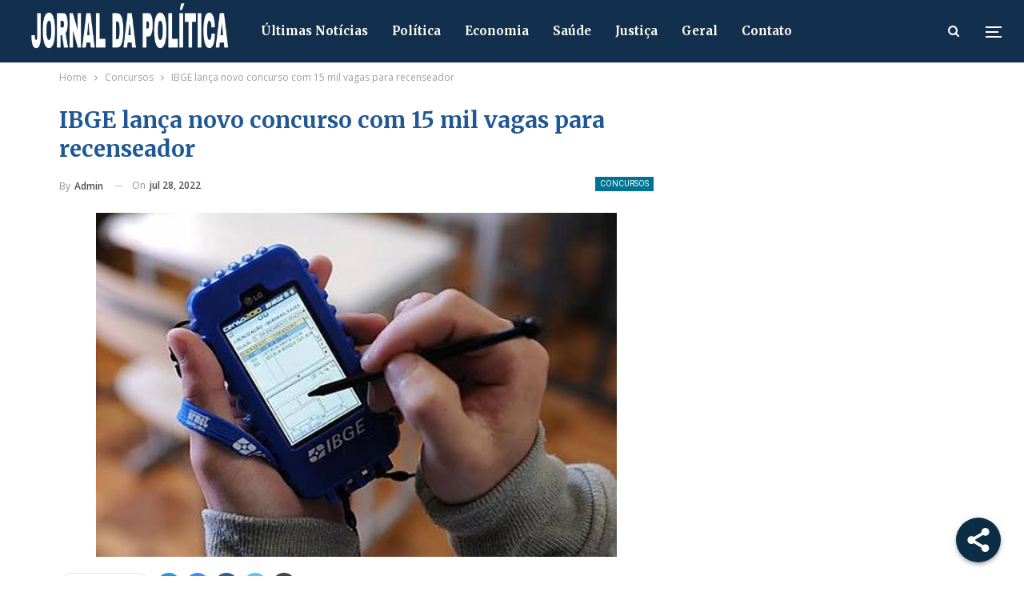

--- FILE ---
content_type: text/html; charset=UTF-8
request_url: https://jornaldapolitica.com/concursos/ibge-lanca-novo-concurso-com-15-mil-vagas-para-recenseador/
body_size: 41142
content:
	<!DOCTYPE html>
		<!--[if IE 8]>
	<html class="ie ie8" lang="pt-BR" itemscope itemtype="https://schema.org/BlogPosting" prefix="og: https://ogp.me/ns#"> <![endif]-->
	<!--[if IE 9]>
	<html class="ie ie9" lang="pt-BR" itemscope itemtype="https://schema.org/BlogPosting" prefix="og: https://ogp.me/ns#"> <![endif]-->
	<!--[if gt IE 9]><!-->
<html lang="pt-BR" itemscope itemtype="https://schema.org/BlogPosting" prefix="og: https://ogp.me/ns#"> <!--<![endif]-->
	<head>
				<meta charset="UTF-8">
		<meta http-equiv="X-UA-Compatible" content="IE=edge">
		<meta name="viewport" content="width=device-width, initial-scale=1.0">
		<link rel="pingback" href="https://jornaldapolitica.com/xmlrpc.php"/>

			<style>img:is([sizes="auto" i], [sizes^="auto," i]) { contain-intrinsic-size: 3000px 1500px }</style>
	
<!-- Otimização para mecanismos de pesquisa pelo Rank Math - https://rankmath.com/ -->
<title>IBGE lança novo concurso com 15 mil vagas para recenseador - Jornal da Política | Notícias da Política no Brasil e no Mundo</title>
<meta name="description" content="O Instituto Brasileiro de Geografia e Estatística (IBGE) abriu novo concurso para trabalhadores temporários para o Censo 2022."/>
<meta name="robots" content="follow, index, max-snippet:-1, max-video-preview:-1, max-image-preview:large"/>
<link rel="canonical" href="https://jornaldapolitica.com/concursos/ibge-lanca-novo-concurso-com-15-mil-vagas-para-recenseador/" />
<meta property="og:locale" content="pt_BR" />
<meta property="og:type" content="article" />
<meta property="og:title" content="IBGE lança novo concurso com 15 mil vagas para recenseador - Jornal da Política | Notícias da Política no Brasil e no Mundo" />
<meta property="og:description" content="O Instituto Brasileiro de Geografia e Estatística (IBGE) abriu novo concurso para trabalhadores temporários para o Censo 2022." />
<meta property="og:url" content="https://jornaldapolitica.com/concursos/ibge-lanca-novo-concurso-com-15-mil-vagas-para-recenseador/" />
<meta property="og:site_name" content="Jornal da Política | Notícias da Política no Brasil e no Mundo" />
<meta property="article:publisher" content="https://www.facebook.com/jornaldapolitica" />
<meta property="article:tag" content="Concursos" />
<meta property="article:tag" content="Empregos" />
<meta property="article:tag" content="IBGE" />
<meta property="article:section" content="Concursos" />
<meta property="og:image" content="https://jornaldapolitica.com/wp-content/uploads/2022/07/images-6-1.jpeg" />
<meta property="og:image:secure_url" content="https://jornaldapolitica.com/wp-content/uploads/2022/07/images-6-1.jpeg" />
<meta property="og:image:width" content="681" />
<meta property="og:image:height" content="450" />
<meta property="og:image:alt" content="Inscrição do concurso do IBGE" />
<meta property="og:image:type" content="image/jpeg" />
<meta property="article:published_time" content="2022-07-28T12:27:20-03:00" />
<meta name="twitter:card" content="summary_large_image" />
<meta name="twitter:title" content="IBGE lança novo concurso com 15 mil vagas para recenseador - Jornal da Política | Notícias da Política no Brasil e no Mundo" />
<meta name="twitter:description" content="O Instituto Brasileiro de Geografia e Estatística (IBGE) abriu novo concurso para trabalhadores temporários para o Censo 2022." />
<meta name="twitter:site" content="@jornal_politica" />
<meta name="twitter:creator" content="@jornal_politica" />
<meta name="twitter:image" content="https://jornaldapolitica.com/wp-content/uploads/2022/07/images-6-1.jpeg" />
<meta name="twitter:label1" content="Escrito por" />
<meta name="twitter:data1" content="admin" />
<meta name="twitter:label2" content="Tempo para leitura" />
<meta name="twitter:data2" content="Menos de um minuto" />
<script type="application/ld+json" class="rank-math-schema">{"@context":"https://schema.org","@graph":[{"@type":["NewsMediaOrganization","Organization"],"@id":"https://jornaldapolitica.com/#organization","name":"Jornal da Pol\u00edtica | Not\u00edcias da Pol\u00edtica no Brasil e no Mundo","url":"https://jornaldapolitica.com","sameAs":["https://www.facebook.com/jornaldapolitica","https://twitter.com/jornal_politica","https://www.instagram.com/jornaldapolitica/","https://youtube.com/@jornaldapolitica","https://www.tiktok.com/@jornaldapolitica","https://br.linkedin.com/in/jornaldapolitica","https://www.kooapp.com/profile/jornaldapolitica","https://t.me/jornaldapolitica"],"email":"contato@jornaldapolitica.com","logo":{"@type":"ImageObject","@id":"https://jornaldapolitica.com/#logo","url":"http://jornaldapolitica.com/wp-content/uploads/2024/05/IMG_20240227_200744_760.jpg","contentUrl":"http://jornaldapolitica.com/wp-content/uploads/2024/05/IMG_20240227_200744_760.jpg","caption":"Jornal da Pol\u00edtica | Not\u00edcias da Pol\u00edtica no Brasil e no Mundo","inLanguage":"pt-BR","width":"1500","height":"1500"},"description":"Not\u00edcias da Pol\u00edtica no Brasil e no Mundo"},{"@type":"WebSite","@id":"https://jornaldapolitica.com/#website","url":"https://jornaldapolitica.com","name":"Jornal da Pol\u00edtica | Not\u00edcias da Pol\u00edtica no Brasil e no Mundo","publisher":{"@id":"https://jornaldapolitica.com/#organization"},"inLanguage":"pt-BR"},{"@type":"ImageObject","@id":"https://jornaldapolitica.com/wp-content/uploads/2022/07/images-6-1.jpeg","url":"https://jornaldapolitica.com/wp-content/uploads/2022/07/images-6-1.jpeg","width":"681","height":"450","inLanguage":"pt-BR"},{"@type":"BreadcrumbList","@id":"https://jornaldapolitica.com/concursos/ibge-lanca-novo-concurso-com-15-mil-vagas-para-recenseador/#breadcrumb","itemListElement":[{"@type":"ListItem","position":"1","item":{"@id":"https://jornaldapolitica.com","name":"In\u00edcio"}},{"@type":"ListItem","position":"2","item":{"@id":"https://jornaldapolitica.com/concursos/ibge-lanca-novo-concurso-com-15-mil-vagas-para-recenseador/","name":"IBGE lan\u00e7a novo concurso com 15 mil vagas para recenseador"}}]},{"@type":"WebPage","@id":"https://jornaldapolitica.com/concursos/ibge-lanca-novo-concurso-com-15-mil-vagas-para-recenseador/#webpage","url":"https://jornaldapolitica.com/concursos/ibge-lanca-novo-concurso-com-15-mil-vagas-para-recenseador/","name":"IBGE lan\u00e7a novo concurso com 15 mil vagas para recenseador - Jornal da Pol\u00edtica | Not\u00edcias da Pol\u00edtica no Brasil e no Mundo","datePublished":"2022-07-28T12:27:20-03:00","dateModified":"2022-07-28T12:27:20-03:00","isPartOf":{"@id":"https://jornaldapolitica.com/#website"},"primaryImageOfPage":{"@id":"https://jornaldapolitica.com/wp-content/uploads/2022/07/images-6-1.jpeg"},"inLanguage":"pt-BR","breadcrumb":{"@id":"https://jornaldapolitica.com/concursos/ibge-lanca-novo-concurso-com-15-mil-vagas-para-recenseador/#breadcrumb"}},{"@type":"Person","@id":"https://jornaldapolitica.com/concursos/ibge-lanca-novo-concurso-com-15-mil-vagas-para-recenseador/#author","name":"admin","image":{"@type":"ImageObject","@id":"https://secure.gravatar.com/avatar/fccabcdf0f9a874384406daffc5f3d17516e80ed610fe891f5f6813471910a72?s=96&amp;d=mm&amp;r=g","url":"https://secure.gravatar.com/avatar/fccabcdf0f9a874384406daffc5f3d17516e80ed610fe891f5f6813471910a72?s=96&amp;d=mm&amp;r=g","caption":"admin","inLanguage":"pt-BR"},"worksFor":{"@id":"https://jornaldapolitica.com/#organization"}},{"@type":"BlogPosting","headline":"IBGE lan\u00e7a novo concurso com 15 mil vagas para recenseador - Jornal da Pol\u00edtica | Not\u00edcias da Pol\u00edtica no","keywords":"Inscri\u00e7\u00e3o do concurso do IBGE","datePublished":"2022-07-28T12:27:20-03:00","dateModified":"2022-07-28T12:27:20-03:00","author":{"@id":"https://jornaldapolitica.com/concursos/ibge-lanca-novo-concurso-com-15-mil-vagas-para-recenseador/#author","name":"admin"},"publisher":{"@id":"https://jornaldapolitica.com/#organization"},"description":"O Instituto Brasileiro de Geografia e Estat\u00edstica (IBGE) abriu novo concurso para trabalhadores tempor\u00e1rios para o Censo 2022.","name":"IBGE lan\u00e7a novo concurso com 15 mil vagas para recenseador - Jornal da Pol\u00edtica | Not\u00edcias da Pol\u00edtica no","@id":"https://jornaldapolitica.com/concursos/ibge-lanca-novo-concurso-com-15-mil-vagas-para-recenseador/#richSnippet","isPartOf":{"@id":"https://jornaldapolitica.com/concursos/ibge-lanca-novo-concurso-com-15-mil-vagas-para-recenseador/#webpage"},"image":{"@id":"https://jornaldapolitica.com/wp-content/uploads/2022/07/images-6-1.jpeg"},"inLanguage":"pt-BR","mainEntityOfPage":{"@id":"https://jornaldapolitica.com/concursos/ibge-lanca-novo-concurso-com-15-mil-vagas-para-recenseador/#webpage"}}]}</script>
<!-- /Plugin de SEO Rank Math para WordPress -->


<!-- Better Open Graph, Schema.org & Twitter Integration -->
<meta property="og:locale" content="pt_br"/>
<meta property="og:site_name" content="Jornal da Política | Notícias da Política no Brasil e no Mundo"/>
<meta property="og:url" content="https://jornaldapolitica.com/concursos/ibge-lanca-novo-concurso-com-15-mil-vagas-para-recenseador/"/>
<meta property="og:title" content="IBGE lança novo concurso com 15 mil vagas para recenseador"/>
<meta property="og:image" content="https://jornaldapolitica.com/wp-content/uploads/2022/07/images-6-1-300x198.jpeg"/>
<meta property="article:section" content="Concursos"/>
<meta property="article:tag" content="IBGE"/>
<meta property="og:description" content="O Instituto Brasileiro de Geografia e Estatística (IBGE) abriu novo concurso para trabalhadores temporários para o Censo 2022. O edital deste processo seletivo complementar com 15.075 vagas foi publicado hoje (28) no Diário Oficial da União.Segundo o"/>
<meta property="og:type" content="article"/>
<meta name="twitter:card" content="summary"/>
<meta name="twitter:url" content="https://jornaldapolitica.com/concursos/ibge-lanca-novo-concurso-com-15-mil-vagas-para-recenseador/"/>
<meta name="twitter:title" content="IBGE lança novo concurso com 15 mil vagas para recenseador"/>
<meta name="twitter:description" content="O Instituto Brasileiro de Geografia e Estatística (IBGE) abriu novo concurso para trabalhadores temporários para o Censo 2022. O edital deste processo seletivo complementar com 15.075 vagas foi publicado hoje (28) no Diário Oficial da União.Segundo o"/>
<meta name="twitter:image" content="https://jornaldapolitica.com/wp-content/uploads/2022/07/images-6-1-300x198.jpeg"/>
<!-- / Better Open Graph, Schema.org & Twitter Integration. -->
<link rel='dns-prefetch' href='//fonts.googleapis.com' />
<link rel="alternate" type="application/rss+xml" title="Feed para Jornal da Política | Notícias da Política no Brasil e no Mundo &raquo;" href="https://jornaldapolitica.com/feed/" />
<link rel="alternate" type="application/rss+xml" title="Feed de comentários para Jornal da Política | Notícias da Política no Brasil e no Mundo &raquo;" href="https://jornaldapolitica.com/comments/feed/" />
<link rel="alternate" type="application/rss+xml" title="Feed de comentários para Jornal da Política | Notícias da Política no Brasil e no Mundo &raquo; IBGE lança novo concurso com 15 mil vagas para recenseador" href="https://jornaldapolitica.com/concursos/ibge-lanca-novo-concurso-com-15-mil-vagas-para-recenseador/feed/" />
<script type="text/javascript">
/* <![CDATA[ */
window._wpemojiSettings = {"baseUrl":"https:\/\/s.w.org\/images\/core\/emoji\/16.0.1\/72x72\/","ext":".png","svgUrl":"https:\/\/s.w.org\/images\/core\/emoji\/16.0.1\/svg\/","svgExt":".svg","source":{"concatemoji":"https:\/\/jornaldapolitica.com\/wp-includes\/js\/wp-emoji-release.min.js?ver=6.8.3"}};
/*! This file is auto-generated */
!function(s,n){var o,i,e;function c(e){try{var t={supportTests:e,timestamp:(new Date).valueOf()};sessionStorage.setItem(o,JSON.stringify(t))}catch(e){}}function p(e,t,n){e.clearRect(0,0,e.canvas.width,e.canvas.height),e.fillText(t,0,0);var t=new Uint32Array(e.getImageData(0,0,e.canvas.width,e.canvas.height).data),a=(e.clearRect(0,0,e.canvas.width,e.canvas.height),e.fillText(n,0,0),new Uint32Array(e.getImageData(0,0,e.canvas.width,e.canvas.height).data));return t.every(function(e,t){return e===a[t]})}function u(e,t){e.clearRect(0,0,e.canvas.width,e.canvas.height),e.fillText(t,0,0);for(var n=e.getImageData(16,16,1,1),a=0;a<n.data.length;a++)if(0!==n.data[a])return!1;return!0}function f(e,t,n,a){switch(t){case"flag":return n(e,"\ud83c\udff3\ufe0f\u200d\u26a7\ufe0f","\ud83c\udff3\ufe0f\u200b\u26a7\ufe0f")?!1:!n(e,"\ud83c\udde8\ud83c\uddf6","\ud83c\udde8\u200b\ud83c\uddf6")&&!n(e,"\ud83c\udff4\udb40\udc67\udb40\udc62\udb40\udc65\udb40\udc6e\udb40\udc67\udb40\udc7f","\ud83c\udff4\u200b\udb40\udc67\u200b\udb40\udc62\u200b\udb40\udc65\u200b\udb40\udc6e\u200b\udb40\udc67\u200b\udb40\udc7f");case"emoji":return!a(e,"\ud83e\udedf")}return!1}function g(e,t,n,a){var r="undefined"!=typeof WorkerGlobalScope&&self instanceof WorkerGlobalScope?new OffscreenCanvas(300,150):s.createElement("canvas"),o=r.getContext("2d",{willReadFrequently:!0}),i=(o.textBaseline="top",o.font="600 32px Arial",{});return e.forEach(function(e){i[e]=t(o,e,n,a)}),i}function t(e){var t=s.createElement("script");t.src=e,t.defer=!0,s.head.appendChild(t)}"undefined"!=typeof Promise&&(o="wpEmojiSettingsSupports",i=["flag","emoji"],n.supports={everything:!0,everythingExceptFlag:!0},e=new Promise(function(e){s.addEventListener("DOMContentLoaded",e,{once:!0})}),new Promise(function(t){var n=function(){try{var e=JSON.parse(sessionStorage.getItem(o));if("object"==typeof e&&"number"==typeof e.timestamp&&(new Date).valueOf()<e.timestamp+604800&&"object"==typeof e.supportTests)return e.supportTests}catch(e){}return null}();if(!n){if("undefined"!=typeof Worker&&"undefined"!=typeof OffscreenCanvas&&"undefined"!=typeof URL&&URL.createObjectURL&&"undefined"!=typeof Blob)try{var e="postMessage("+g.toString()+"("+[JSON.stringify(i),f.toString(),p.toString(),u.toString()].join(",")+"));",a=new Blob([e],{type:"text/javascript"}),r=new Worker(URL.createObjectURL(a),{name:"wpTestEmojiSupports"});return void(r.onmessage=function(e){c(n=e.data),r.terminate(),t(n)})}catch(e){}c(n=g(i,f,p,u))}t(n)}).then(function(e){for(var t in e)n.supports[t]=e[t],n.supports.everything=n.supports.everything&&n.supports[t],"flag"!==t&&(n.supports.everythingExceptFlag=n.supports.everythingExceptFlag&&n.supports[t]);n.supports.everythingExceptFlag=n.supports.everythingExceptFlag&&!n.supports.flag,n.DOMReady=!1,n.readyCallback=function(){n.DOMReady=!0}}).then(function(){return e}).then(function(){var e;n.supports.everything||(n.readyCallback(),(e=n.source||{}).concatemoji?t(e.concatemoji):e.wpemoji&&e.twemoji&&(t(e.twemoji),t(e.wpemoji)))}))}((window,document),window._wpemojiSettings);
/* ]]> */
</script>
<link rel='stylesheet' id='adopt-stylesheet-css' href='https://jornaldapolitica.com/wp-content/plugins/adopt/includes/style.css?ver=6.8.3' type='text/css' media='all' />
<link rel='stylesheet' id='pt-cv-public-style-css' href='https://jornaldapolitica.com/wp-content/plugins/content-views-query-and-display-post-page/public/assets/css/cv.css?ver=3.5.0' type='text/css' media='all' />
<style id='wp-emoji-styles-inline-css' type='text/css'>

	img.wp-smiley, img.emoji {
		display: inline !important;
		border: none !important;
		box-shadow: none !important;
		height: 1em !important;
		width: 1em !important;
		margin: 0 0.07em !important;
		vertical-align: -0.1em !important;
		background: none !important;
		padding: 0 !important;
	}
</style>
<link rel='stylesheet' id='wp-block-library-css' href='https://jornaldapolitica.com/wp-includes/css/dist/block-library/style.min.css?ver=6.8.3' type='text/css' media='all' />
<style id='classic-theme-styles-inline-css' type='text/css'>
/*! This file is auto-generated */
.wp-block-button__link{color:#fff;background-color:#32373c;border-radius:9999px;box-shadow:none;text-decoration:none;padding:calc(.667em + 2px) calc(1.333em + 2px);font-size:1.125em}.wp-block-file__button{background:#32373c;color:#fff;text-decoration:none}
</style>
<style id='global-styles-inline-css' type='text/css'>
:root{--wp--preset--aspect-ratio--square: 1;--wp--preset--aspect-ratio--4-3: 4/3;--wp--preset--aspect-ratio--3-4: 3/4;--wp--preset--aspect-ratio--3-2: 3/2;--wp--preset--aspect-ratio--2-3: 2/3;--wp--preset--aspect-ratio--16-9: 16/9;--wp--preset--aspect-ratio--9-16: 9/16;--wp--preset--color--black: #000000;--wp--preset--color--cyan-bluish-gray: #abb8c3;--wp--preset--color--white: #ffffff;--wp--preset--color--pale-pink: #f78da7;--wp--preset--color--vivid-red: #cf2e2e;--wp--preset--color--luminous-vivid-orange: #ff6900;--wp--preset--color--luminous-vivid-amber: #fcb900;--wp--preset--color--light-green-cyan: #7bdcb5;--wp--preset--color--vivid-green-cyan: #00d084;--wp--preset--color--pale-cyan-blue: #8ed1fc;--wp--preset--color--vivid-cyan-blue: #0693e3;--wp--preset--color--vivid-purple: #9b51e0;--wp--preset--gradient--vivid-cyan-blue-to-vivid-purple: linear-gradient(135deg,rgba(6,147,227,1) 0%,rgb(155,81,224) 100%);--wp--preset--gradient--light-green-cyan-to-vivid-green-cyan: linear-gradient(135deg,rgb(122,220,180) 0%,rgb(0,208,130) 100%);--wp--preset--gradient--luminous-vivid-amber-to-luminous-vivid-orange: linear-gradient(135deg,rgba(252,185,0,1) 0%,rgba(255,105,0,1) 100%);--wp--preset--gradient--luminous-vivid-orange-to-vivid-red: linear-gradient(135deg,rgba(255,105,0,1) 0%,rgb(207,46,46) 100%);--wp--preset--gradient--very-light-gray-to-cyan-bluish-gray: linear-gradient(135deg,rgb(238,238,238) 0%,rgb(169,184,195) 100%);--wp--preset--gradient--cool-to-warm-spectrum: linear-gradient(135deg,rgb(74,234,220) 0%,rgb(151,120,209) 20%,rgb(207,42,186) 40%,rgb(238,44,130) 60%,rgb(251,105,98) 80%,rgb(254,248,76) 100%);--wp--preset--gradient--blush-light-purple: linear-gradient(135deg,rgb(255,206,236) 0%,rgb(152,150,240) 100%);--wp--preset--gradient--blush-bordeaux: linear-gradient(135deg,rgb(254,205,165) 0%,rgb(254,45,45) 50%,rgb(107,0,62) 100%);--wp--preset--gradient--luminous-dusk: linear-gradient(135deg,rgb(255,203,112) 0%,rgb(199,81,192) 50%,rgb(65,88,208) 100%);--wp--preset--gradient--pale-ocean: linear-gradient(135deg,rgb(255,245,203) 0%,rgb(182,227,212) 50%,rgb(51,167,181) 100%);--wp--preset--gradient--electric-grass: linear-gradient(135deg,rgb(202,248,128) 0%,rgb(113,206,126) 100%);--wp--preset--gradient--midnight: linear-gradient(135deg,rgb(2,3,129) 0%,rgb(40,116,252) 100%);--wp--preset--font-size--small: 13px;--wp--preset--font-size--medium: 20px;--wp--preset--font-size--large: 36px;--wp--preset--font-size--x-large: 42px;--wp--preset--spacing--20: 0.44rem;--wp--preset--spacing--30: 0.67rem;--wp--preset--spacing--40: 1rem;--wp--preset--spacing--50: 1.5rem;--wp--preset--spacing--60: 2.25rem;--wp--preset--spacing--70: 3.38rem;--wp--preset--spacing--80: 5.06rem;--wp--preset--shadow--natural: 6px 6px 9px rgba(0, 0, 0, 0.2);--wp--preset--shadow--deep: 12px 12px 50px rgba(0, 0, 0, 0.4);--wp--preset--shadow--sharp: 6px 6px 0px rgba(0, 0, 0, 0.2);--wp--preset--shadow--outlined: 6px 6px 0px -3px rgba(255, 255, 255, 1), 6px 6px rgba(0, 0, 0, 1);--wp--preset--shadow--crisp: 6px 6px 0px rgba(0, 0, 0, 1);}:where(.is-layout-flex){gap: 0.5em;}:where(.is-layout-grid){gap: 0.5em;}body .is-layout-flex{display: flex;}.is-layout-flex{flex-wrap: wrap;align-items: center;}.is-layout-flex > :is(*, div){margin: 0;}body .is-layout-grid{display: grid;}.is-layout-grid > :is(*, div){margin: 0;}:where(.wp-block-columns.is-layout-flex){gap: 2em;}:where(.wp-block-columns.is-layout-grid){gap: 2em;}:where(.wp-block-post-template.is-layout-flex){gap: 1.25em;}:where(.wp-block-post-template.is-layout-grid){gap: 1.25em;}.has-black-color{color: var(--wp--preset--color--black) !important;}.has-cyan-bluish-gray-color{color: var(--wp--preset--color--cyan-bluish-gray) !important;}.has-white-color{color: var(--wp--preset--color--white) !important;}.has-pale-pink-color{color: var(--wp--preset--color--pale-pink) !important;}.has-vivid-red-color{color: var(--wp--preset--color--vivid-red) !important;}.has-luminous-vivid-orange-color{color: var(--wp--preset--color--luminous-vivid-orange) !important;}.has-luminous-vivid-amber-color{color: var(--wp--preset--color--luminous-vivid-amber) !important;}.has-light-green-cyan-color{color: var(--wp--preset--color--light-green-cyan) !important;}.has-vivid-green-cyan-color{color: var(--wp--preset--color--vivid-green-cyan) !important;}.has-pale-cyan-blue-color{color: var(--wp--preset--color--pale-cyan-blue) !important;}.has-vivid-cyan-blue-color{color: var(--wp--preset--color--vivid-cyan-blue) !important;}.has-vivid-purple-color{color: var(--wp--preset--color--vivid-purple) !important;}.has-black-background-color{background-color: var(--wp--preset--color--black) !important;}.has-cyan-bluish-gray-background-color{background-color: var(--wp--preset--color--cyan-bluish-gray) !important;}.has-white-background-color{background-color: var(--wp--preset--color--white) !important;}.has-pale-pink-background-color{background-color: var(--wp--preset--color--pale-pink) !important;}.has-vivid-red-background-color{background-color: var(--wp--preset--color--vivid-red) !important;}.has-luminous-vivid-orange-background-color{background-color: var(--wp--preset--color--luminous-vivid-orange) !important;}.has-luminous-vivid-amber-background-color{background-color: var(--wp--preset--color--luminous-vivid-amber) !important;}.has-light-green-cyan-background-color{background-color: var(--wp--preset--color--light-green-cyan) !important;}.has-vivid-green-cyan-background-color{background-color: var(--wp--preset--color--vivid-green-cyan) !important;}.has-pale-cyan-blue-background-color{background-color: var(--wp--preset--color--pale-cyan-blue) !important;}.has-vivid-cyan-blue-background-color{background-color: var(--wp--preset--color--vivid-cyan-blue) !important;}.has-vivid-purple-background-color{background-color: var(--wp--preset--color--vivid-purple) !important;}.has-black-border-color{border-color: var(--wp--preset--color--black) !important;}.has-cyan-bluish-gray-border-color{border-color: var(--wp--preset--color--cyan-bluish-gray) !important;}.has-white-border-color{border-color: var(--wp--preset--color--white) !important;}.has-pale-pink-border-color{border-color: var(--wp--preset--color--pale-pink) !important;}.has-vivid-red-border-color{border-color: var(--wp--preset--color--vivid-red) !important;}.has-luminous-vivid-orange-border-color{border-color: var(--wp--preset--color--luminous-vivid-orange) !important;}.has-luminous-vivid-amber-border-color{border-color: var(--wp--preset--color--luminous-vivid-amber) !important;}.has-light-green-cyan-border-color{border-color: var(--wp--preset--color--light-green-cyan) !important;}.has-vivid-green-cyan-border-color{border-color: var(--wp--preset--color--vivid-green-cyan) !important;}.has-pale-cyan-blue-border-color{border-color: var(--wp--preset--color--pale-cyan-blue) !important;}.has-vivid-cyan-blue-border-color{border-color: var(--wp--preset--color--vivid-cyan-blue) !important;}.has-vivid-purple-border-color{border-color: var(--wp--preset--color--vivid-purple) !important;}.has-vivid-cyan-blue-to-vivid-purple-gradient-background{background: var(--wp--preset--gradient--vivid-cyan-blue-to-vivid-purple) !important;}.has-light-green-cyan-to-vivid-green-cyan-gradient-background{background: var(--wp--preset--gradient--light-green-cyan-to-vivid-green-cyan) !important;}.has-luminous-vivid-amber-to-luminous-vivid-orange-gradient-background{background: var(--wp--preset--gradient--luminous-vivid-amber-to-luminous-vivid-orange) !important;}.has-luminous-vivid-orange-to-vivid-red-gradient-background{background: var(--wp--preset--gradient--luminous-vivid-orange-to-vivid-red) !important;}.has-very-light-gray-to-cyan-bluish-gray-gradient-background{background: var(--wp--preset--gradient--very-light-gray-to-cyan-bluish-gray) !important;}.has-cool-to-warm-spectrum-gradient-background{background: var(--wp--preset--gradient--cool-to-warm-spectrum) !important;}.has-blush-light-purple-gradient-background{background: var(--wp--preset--gradient--blush-light-purple) !important;}.has-blush-bordeaux-gradient-background{background: var(--wp--preset--gradient--blush-bordeaux) !important;}.has-luminous-dusk-gradient-background{background: var(--wp--preset--gradient--luminous-dusk) !important;}.has-pale-ocean-gradient-background{background: var(--wp--preset--gradient--pale-ocean) !important;}.has-electric-grass-gradient-background{background: var(--wp--preset--gradient--electric-grass) !important;}.has-midnight-gradient-background{background: var(--wp--preset--gradient--midnight) !important;}.has-small-font-size{font-size: var(--wp--preset--font-size--small) !important;}.has-medium-font-size{font-size: var(--wp--preset--font-size--medium) !important;}.has-large-font-size{font-size: var(--wp--preset--font-size--large) !important;}.has-x-large-font-size{font-size: var(--wp--preset--font-size--x-large) !important;}
:where(.wp-block-post-template.is-layout-flex){gap: 1.25em;}:where(.wp-block-post-template.is-layout-grid){gap: 1.25em;}
:where(.wp-block-columns.is-layout-flex){gap: 2em;}:where(.wp-block-columns.is-layout-grid){gap: 2em;}
:root :where(.wp-block-pullquote){font-size: 1.5em;line-height: 1.6;}
</style>
<link rel='stylesheet' id='cits-custom-fonts-css' href='https://jornaldapolitica.com/wp-content/plugins/cits-support-svg-webp-media-upload/includes/cits-custom-fonts.css?ver=1767974682' type='text/css' media='all' />
<link rel='stylesheet' id='super-web-share-css' href='https://jornaldapolitica.com/wp-content/plugins/super-web-share/public/css/super-web-share-public.min.css?ver=2.5.1' type='text/css' media='all' />
<link rel='stylesheet' id='latest-posts-style-css' href='https://jornaldapolitica.com/wp-content/plugins/latest-posts/assets/css/style.css?ver=1.4.3' type='text/css' media='all' />
<link rel='stylesheet' id='wpdiscuz-frontend-css-css' href='https://jornaldapolitica.com/wp-content/plugins/wpdiscuz/themes/default/style.css?ver=7.6.33' type='text/css' media='all' />
<style id='wpdiscuz-frontend-css-inline-css' type='text/css'>
 #wpdcom .wpd-blog-administrator .wpd-comment-label{color:#ffffff;background-color:#00B38F;border:none}#wpdcom .wpd-blog-administrator .wpd-comment-author, #wpdcom .wpd-blog-administrator .wpd-comment-author a{color:#00B38F}#wpdcom.wpd-layout-1 .wpd-comment .wpd-blog-administrator .wpd-avatar img{border-color:#00B38F}#wpdcom.wpd-layout-2 .wpd-comment.wpd-reply .wpd-comment-wrap.wpd-blog-administrator{border-left:3px solid #00B38F}#wpdcom.wpd-layout-2 .wpd-comment .wpd-blog-administrator .wpd-avatar img{border-bottom-color:#00B38F}#wpdcom.wpd-layout-3 .wpd-blog-administrator .wpd-comment-subheader{border-top:1px dashed #00B38F}#wpdcom.wpd-layout-3 .wpd-reply .wpd-blog-administrator .wpd-comment-right{border-left:1px solid #00B38F}#wpdcom .wpd-blog-editor .wpd-comment-label{color:#ffffff;background-color:#00B38F;border:none}#wpdcom .wpd-blog-editor .wpd-comment-author, #wpdcom .wpd-blog-editor .wpd-comment-author a{color:#00B38F}#wpdcom.wpd-layout-1 .wpd-comment .wpd-blog-editor .wpd-avatar img{border-color:#00B38F}#wpdcom.wpd-layout-2 .wpd-comment.wpd-reply .wpd-comment-wrap.wpd-blog-editor{border-left:3px solid #00B38F}#wpdcom.wpd-layout-2 .wpd-comment .wpd-blog-editor .wpd-avatar img{border-bottom-color:#00B38F}#wpdcom.wpd-layout-3 .wpd-blog-editor .wpd-comment-subheader{border-top:1px dashed #00B38F}#wpdcom.wpd-layout-3 .wpd-reply .wpd-blog-editor .wpd-comment-right{border-left:1px solid #00B38F}#wpdcom .wpd-blog-author .wpd-comment-label{color:#ffffff;background-color:#00B38F;border:none}#wpdcom .wpd-blog-author .wpd-comment-author, #wpdcom .wpd-blog-author .wpd-comment-author a{color:#00B38F}#wpdcom.wpd-layout-1 .wpd-comment .wpd-blog-author .wpd-avatar img{border-color:#00B38F}#wpdcom.wpd-layout-2 .wpd-comment .wpd-blog-author .wpd-avatar img{border-bottom-color:#00B38F}#wpdcom.wpd-layout-3 .wpd-blog-author .wpd-comment-subheader{border-top:1px dashed #00B38F}#wpdcom.wpd-layout-3 .wpd-reply .wpd-blog-author .wpd-comment-right{border-left:1px solid #00B38F}#wpdcom .wpd-blog-contributor .wpd-comment-label{color:#ffffff;background-color:#00B38F;border:none}#wpdcom .wpd-blog-contributor .wpd-comment-author, #wpdcom .wpd-blog-contributor .wpd-comment-author a{color:#00B38F}#wpdcom.wpd-layout-1 .wpd-comment .wpd-blog-contributor .wpd-avatar img{border-color:#00B38F}#wpdcom.wpd-layout-2 .wpd-comment .wpd-blog-contributor .wpd-avatar img{border-bottom-color:#00B38F}#wpdcom.wpd-layout-3 .wpd-blog-contributor .wpd-comment-subheader{border-top:1px dashed #00B38F}#wpdcom.wpd-layout-3 .wpd-reply .wpd-blog-contributor .wpd-comment-right{border-left:1px solid #00B38F}#wpdcom .wpd-blog-subscriber .wpd-comment-label{color:#ffffff;background-color:#00B38F;border:none}#wpdcom .wpd-blog-subscriber .wpd-comment-author, #wpdcom .wpd-blog-subscriber .wpd-comment-author a{color:#00B38F}#wpdcom.wpd-layout-2 .wpd-comment .wpd-blog-subscriber .wpd-avatar img{border-bottom-color:#00B38F}#wpdcom.wpd-layout-3 .wpd-blog-subscriber .wpd-comment-subheader{border-top:1px dashed #00B38F}#wpdcom .wpd-blog-translator .wpd-comment-label{color:#ffffff;background-color:#00B38F;border:none}#wpdcom .wpd-blog-translator .wpd-comment-author, #wpdcom .wpd-blog-translator .wpd-comment-author a{color:#00B38F}#wpdcom.wpd-layout-1 .wpd-comment .wpd-blog-translator .wpd-avatar img{border-color:#00B38F}#wpdcom.wpd-layout-2 .wpd-comment .wpd-blog-translator .wpd-avatar img{border-bottom-color:#00B38F}#wpdcom.wpd-layout-3 .wpd-blog-translator .wpd-comment-subheader{border-top:1px dashed #00B38F}#wpdcom.wpd-layout-3 .wpd-reply .wpd-blog-translator .wpd-comment-right{border-left:1px solid #00B38F}#wpdcom .wpd-blog-customer .wpd-comment-label{color:#ffffff;background-color:#00B38F;border:none}#wpdcom .wpd-blog-customer .wpd-comment-author, #wpdcom .wpd-blog-customer .wpd-comment-author a{color:#00B38F}#wpdcom.wpd-layout-1 .wpd-comment .wpd-blog-customer .wpd-avatar img{border-color:#00B38F}#wpdcom.wpd-layout-2 .wpd-comment .wpd-blog-customer .wpd-avatar img{border-bottom-color:#00B38F}#wpdcom.wpd-layout-3 .wpd-blog-customer .wpd-comment-subheader{border-top:1px dashed #00B38F}#wpdcom.wpd-layout-3 .wpd-reply .wpd-blog-customer .wpd-comment-right{border-left:1px solid #00B38F}#wpdcom .wpd-blog-shop_manager .wpd-comment-label{color:#ffffff;background-color:#00B38F;border:none}#wpdcom .wpd-blog-shop_manager .wpd-comment-author, #wpdcom .wpd-blog-shop_manager .wpd-comment-author a{color:#00B38F}#wpdcom.wpd-layout-1 .wpd-comment .wpd-blog-shop_manager .wpd-avatar img{border-color:#00B38F}#wpdcom.wpd-layout-2 .wpd-comment .wpd-blog-shop_manager .wpd-avatar img{border-bottom-color:#00B38F}#wpdcom.wpd-layout-3 .wpd-blog-shop_manager .wpd-comment-subheader{border-top:1px dashed #00B38F}#wpdcom.wpd-layout-3 .wpd-reply .wpd-blog-shop_manager .wpd-comment-right{border-left:1px solid #00B38F}#wpdcom .wpd-blog-snax_author .wpd-comment-label{color:#ffffff;background-color:#00B38F;border:none}#wpdcom .wpd-blog-snax_author .wpd-comment-author, #wpdcom .wpd-blog-snax_author .wpd-comment-author a{color:#00B38F}#wpdcom.wpd-layout-1 .wpd-comment .wpd-blog-snax_author .wpd-avatar img{border-color:#00B38F}#wpdcom.wpd-layout-2 .wpd-comment .wpd-blog-snax_author .wpd-avatar img{border-bottom-color:#00B38F}#wpdcom.wpd-layout-3 .wpd-blog-snax_author .wpd-comment-subheader{border-top:1px dashed #00B38F}#wpdcom.wpd-layout-3 .wpd-reply .wpd-blog-snax_author .wpd-comment-right{border-left:1px solid #00B38F}#wpdcom .wpd-blog-aioseo_manager .wpd-comment-label{color:#ffffff;background-color:#00B38F;border:none}#wpdcom .wpd-blog-aioseo_manager .wpd-comment-author, #wpdcom .wpd-blog-aioseo_manager .wpd-comment-author a{color:#00B38F}#wpdcom.wpd-layout-1 .wpd-comment .wpd-blog-aioseo_manager .wpd-avatar img{border-color:#00B38F}#wpdcom.wpd-layout-2 .wpd-comment .wpd-blog-aioseo_manager .wpd-avatar img{border-bottom-color:#00B38F}#wpdcom.wpd-layout-3 .wpd-blog-aioseo_manager .wpd-comment-subheader{border-top:1px dashed #00B38F}#wpdcom.wpd-layout-3 .wpd-reply .wpd-blog-aioseo_manager .wpd-comment-right{border-left:1px solid #00B38F}#wpdcom .wpd-blog-aioseo_editor .wpd-comment-label{color:#ffffff;background-color:#00B38F;border:none}#wpdcom .wpd-blog-aioseo_editor .wpd-comment-author, #wpdcom .wpd-blog-aioseo_editor .wpd-comment-author a{color:#00B38F}#wpdcom.wpd-layout-1 .wpd-comment .wpd-blog-aioseo_editor .wpd-avatar img{border-color:#00B38F}#wpdcom.wpd-layout-2 .wpd-comment .wpd-blog-aioseo_editor .wpd-avatar img{border-bottom-color:#00B38F}#wpdcom.wpd-layout-3 .wpd-blog-aioseo_editor .wpd-comment-subheader{border-top:1px dashed #00B38F}#wpdcom.wpd-layout-3 .wpd-reply .wpd-blog-aioseo_editor .wpd-comment-right{border-left:1px solid #00B38F}#wpdcom .wpd-blog-post_author .wpd-comment-label{color:#ffffff;background-color:#00B38F;border:none}#wpdcom .wpd-blog-post_author .wpd-comment-author, #wpdcom .wpd-blog-post_author .wpd-comment-author a{color:#00B38F}#wpdcom .wpd-blog-post_author .wpd-avatar img{border-color:#00B38F}#wpdcom.wpd-layout-1 .wpd-comment .wpd-blog-post_author .wpd-avatar img{border-color:#00B38F}#wpdcom.wpd-layout-2 .wpd-comment.wpd-reply .wpd-comment-wrap.wpd-blog-post_author{border-left:3px solid #00B38F}#wpdcom.wpd-layout-2 .wpd-comment .wpd-blog-post_author .wpd-avatar img{border-bottom-color:#00B38F}#wpdcom.wpd-layout-3 .wpd-blog-post_author .wpd-comment-subheader{border-top:1px dashed #00B38F}#wpdcom.wpd-layout-3 .wpd-reply .wpd-blog-post_author .wpd-comment-right{border-left:1px solid #00B38F}#wpdcom .wpd-blog-guest .wpd-comment-label{color:#ffffff;background-color:#00B38F;border:none}#wpdcom .wpd-blog-guest .wpd-comment-author, #wpdcom .wpd-blog-guest .wpd-comment-author a{color:#00B38F}#wpdcom.wpd-layout-3 .wpd-blog-guest .wpd-comment-subheader{border-top:1px dashed #00B38F}#comments, #respond, .comments-area, #wpdcom{}#wpdcom .ql-editor > *{color:#777777}#wpdcom .ql-editor::before{}#wpdcom .ql-toolbar{border:1px solid #DDDDDD;border-top:none}#wpdcom .ql-container{border:1px solid #DDDDDD;border-bottom:none}#wpdcom .wpd-form-row .wpdiscuz-item input[type="text"], #wpdcom .wpd-form-row .wpdiscuz-item input[type="email"], #wpdcom .wpd-form-row .wpdiscuz-item input[type="url"], #wpdcom .wpd-form-row .wpdiscuz-item input[type="color"], #wpdcom .wpd-form-row .wpdiscuz-item input[type="date"], #wpdcom .wpd-form-row .wpdiscuz-item input[type="datetime"], #wpdcom .wpd-form-row .wpdiscuz-item input[type="datetime-local"], #wpdcom .wpd-form-row .wpdiscuz-item input[type="month"], #wpdcom .wpd-form-row .wpdiscuz-item input[type="number"], #wpdcom .wpd-form-row .wpdiscuz-item input[type="time"], #wpdcom textarea, #wpdcom select{border:1px solid #DDDDDD;color:#777777}#wpdcom .wpd-form-row .wpdiscuz-item textarea{border:1px solid #DDDDDD}#wpdcom input::placeholder, #wpdcom textarea::placeholder, #wpdcom input::-moz-placeholder, #wpdcom textarea::-webkit-input-placeholder{}#wpdcom .wpd-comment-text{color:#777777}#wpdcom .wpd-thread-head .wpd-thread-info{border-bottom:2px solid #0b2d46}#wpdcom .wpd-thread-head .wpd-thread-info.wpd-reviews-tab svg{fill:#0b2d46}#wpdcom .wpd-thread-head .wpdiscuz-user-settings{border-bottom:2px solid #0b2d46}#wpdcom .wpd-thread-head .wpdiscuz-user-settings:hover{color:#0b2d46}#wpdcom .wpd-comment .wpd-follow-link:hover{color:#0b2d46}#wpdcom .wpd-comment-status .wpd-sticky{color:#0b2d46}#wpdcom .wpd-thread-filter .wpdf-active{color:#0b2d46;border-bottom-color:#0b2d46}#wpdcom .wpd-comment-info-bar{border:1px dashed #3c576b;background:#e7eaed}#wpdcom .wpd-comment-info-bar .wpd-current-view i{color:#0b2d46}#wpdcom .wpd-filter-view-all:hover{background:#0b2d46}#wpdcom .wpdiscuz-item .wpdiscuz-rating > label{color:#DDDDDD}#wpdcom .wpdiscuz-item .wpdiscuz-rating:not(:checked) > label:hover, .wpdiscuz-rating:not(:checked) > label:hover ~ label{}#wpdcom .wpdiscuz-item .wpdiscuz-rating > input ~ label:hover, #wpdcom .wpdiscuz-item .wpdiscuz-rating > input:not(:checked) ~ label:hover ~ label, #wpdcom .wpdiscuz-item .wpdiscuz-rating > input:not(:checked) ~ label:hover ~ label{color:#FFED85}#wpdcom .wpdiscuz-item .wpdiscuz-rating > input:checked ~ label:hover, #wpdcom .wpdiscuz-item .wpdiscuz-rating > input:checked ~ label:hover, #wpdcom .wpdiscuz-item .wpdiscuz-rating > label:hover ~ input:checked ~ label, #wpdcom .wpdiscuz-item .wpdiscuz-rating > input:checked + label:hover ~ label, #wpdcom .wpdiscuz-item .wpdiscuz-rating > input:checked ~ label:hover ~ label, .wpd-custom-field .wcf-active-star, #wpdcom .wpdiscuz-item .wpdiscuz-rating > input:checked ~ label{color:#FFD700}#wpd-post-rating .wpd-rating-wrap .wpd-rating-stars svg .wpd-star{fill:#DDDDDD}#wpd-post-rating .wpd-rating-wrap .wpd-rating-stars svg .wpd-active{fill:#FFD700}#wpd-post-rating .wpd-rating-wrap .wpd-rate-starts svg .wpd-star{fill:#DDDDDD}#wpd-post-rating .wpd-rating-wrap .wpd-rate-starts:hover svg .wpd-star{fill:#FFED85}#wpd-post-rating.wpd-not-rated .wpd-rating-wrap .wpd-rate-starts svg:hover ~ svg .wpd-star{fill:#DDDDDD}.wpdiscuz-post-rating-wrap .wpd-rating .wpd-rating-wrap .wpd-rating-stars svg .wpd-star{fill:#DDDDDD}.wpdiscuz-post-rating-wrap .wpd-rating .wpd-rating-wrap .wpd-rating-stars svg .wpd-active{fill:#FFD700}#wpdcom .wpd-comment .wpd-follow-active{color:#ff7a00}#wpdcom .page-numbers{color:#555;border:#555 1px solid}#wpdcom span.current{background:#555}#wpdcom.wpd-layout-1 .wpd-new-loaded-comment > .wpd-comment-wrap > .wpd-comment-right{background:#FFFAD6}#wpdcom.wpd-layout-2 .wpd-new-loaded-comment.wpd-comment > .wpd-comment-wrap > .wpd-comment-right{background:#FFFAD6}#wpdcom.wpd-layout-2 .wpd-new-loaded-comment.wpd-comment.wpd-reply > .wpd-comment-wrap > .wpd-comment-right{background:transparent}#wpdcom.wpd-layout-2 .wpd-new-loaded-comment.wpd-comment.wpd-reply > .wpd-comment-wrap{background:#FFFAD6}#wpdcom.wpd-layout-3 .wpd-new-loaded-comment.wpd-comment > .wpd-comment-wrap > .wpd-comment-right{background:#FFFAD6}#wpdcom .wpd-follow:hover i, #wpdcom .wpd-unfollow:hover i, #wpdcom .wpd-comment .wpd-follow-active:hover i{color:#0b2d46}#wpdcom .wpdiscuz-readmore{cursor:pointer;color:#0b2d46}.wpd-custom-field .wcf-pasiv-star, #wpcomm .wpdiscuz-item .wpdiscuz-rating > label{color:#DDDDDD}.wpd-wrapper .wpd-list-item.wpd-active{border-top:3px solid #0b2d46}#wpdcom.wpd-layout-2 .wpd-comment.wpd-reply.wpd-unapproved-comment .wpd-comment-wrap{border-left:3px solid #FFFAD6}#wpdcom.wpd-layout-3 .wpd-comment.wpd-reply.wpd-unapproved-comment .wpd-comment-right{border-left:1px solid #FFFAD6}#wpdcom .wpd-prim-button{background-color:#0b2d46;color:#FFFFFF}#wpdcom .wpd_label__check i.wpdicon-on{color:#0b2d46;border:1px solid #8596a3}#wpd-bubble-wrapper #wpd-bubble-all-comments-count{color:#0b2d46}#wpd-bubble-wrapper > div{background-color:#0b2d46}#wpd-bubble-wrapper > #wpd-bubble #wpd-bubble-add-message{background-color:#0b2d46}#wpd-bubble-wrapper > #wpd-bubble #wpd-bubble-add-message::before{border-left-color:#0b2d46;border-right-color:#0b2d46}#wpd-bubble-wrapper.wpd-right-corner > #wpd-bubble #wpd-bubble-add-message::before{border-left-color:#0b2d46;border-right-color:#0b2d46}.wpd-inline-icon-wrapper path.wpd-inline-icon-first{fill:#0b2d46}.wpd-inline-icon-count{background-color:#0b2d46}.wpd-inline-icon-count::before{border-right-color:#0b2d46}.wpd-inline-form-wrapper::before{border-bottom-color:#0b2d46}.wpd-inline-form-question{background-color:#0b2d46}.wpd-inline-form{background-color:#0b2d46}.wpd-last-inline-comments-wrapper{border-color:#0b2d46}.wpd-last-inline-comments-wrapper::before{border-bottom-color:#0b2d46}.wpd-last-inline-comments-wrapper .wpd-view-all-inline-comments{background:#0b2d46}.wpd-last-inline-comments-wrapper .wpd-view-all-inline-comments:hover,.wpd-last-inline-comments-wrapper .wpd-view-all-inline-comments:active,.wpd-last-inline-comments-wrapper .wpd-view-all-inline-comments:focus{background-color:#0b2d46}#wpdcom .ql-snow .ql-tooltip[data-mode="link"]::before{content:"Digite o link:"}#wpdcom .ql-snow .ql-tooltip.ql-editing a.ql-action::after{content:"Guardar"}.comments-area{width:auto}
</style>
<link rel='stylesheet' id='wpdiscuz-fa-css' href='https://jornaldapolitica.com/wp-content/plugins/wpdiscuz/assets/third-party/font-awesome-5.13.0/css/fa.min.css?ver=7.6.33' type='text/css' media='all' />
<link rel='stylesheet' id='wpdiscuz-combo-css-css' href='https://jornaldapolitica.com/wp-content/plugins/wpdiscuz/assets/css/wpdiscuz-combo.min.css?ver=6.8.3' type='text/css' media='all' />
<link rel='stylesheet' id='better-framework-main-fonts-css' href='https://fonts.googleapis.com/css?family=Open+Sans:400,600%7CRoboto:400,500,400italic%7CMerriweather:700,400&#038;display=swap' type='text/css' media='all' />
<script type="text/javascript" src="https://jornaldapolitica.com/wp-includes/js/jquery/jquery.min.js?ver=3.7.1" id="jquery-core-js"></script>
<script type="text/javascript" src="https://jornaldapolitica.com/wp-includes/js/jquery/jquery-migrate.min.js?ver=3.4.1" id="jquery-migrate-js"></script>
<script type="text/javascript" id="jquery-js-after">
/* <![CDATA[ */
jQuery(document).ready(function() {
	jQuery(".a1d84902d0fa1d884565b59e199f2d6a").click(function() {
		jQuery.post(
			"https://jornaldapolitica.com/wp-admin/admin-ajax.php", {
				"action": "quick_adsense_onpost_ad_click",
				"quick_adsense_onpost_ad_index": jQuery(this).attr("data-index"),
				"quick_adsense_nonce": "6bd1662277",
			}, function(response) { }
		);
	});
});
/* ]]> */
</script>
<!--[if lt IE 9]>
<script type="text/javascript" src="https://jornaldapolitica.com/wp-content/themes/publisher/includes/libs/better-framework/assets/js/html5shiv.min.js?ver=3.14.0" id="bf-html5shiv-js"></script>
<![endif]-->
<!--[if lt IE 9]>
<script type="text/javascript" src="https://jornaldapolitica.com/wp-content/themes/publisher/includes/libs/better-framework/assets/js/respond.min.js?ver=3.14.0" id="bf-respond-js"></script>
<![endif]-->
<script></script>
<!-- OG: 3.2.3 --><link rel="image_src" href="https://jornaldapolitica.com/wp-content/uploads/2022/07/images-6-1.jpeg"><meta name="msapplication-TileImage" content="https://jornaldapolitica.com/wp-content/uploads/2022/07/images-6-1.jpeg">
<meta property="og:image" content="https://jornaldapolitica.com/wp-content/uploads/2022/07/images-6-1.jpeg"><meta property="og:image:secure_url" content="https://jornaldapolitica.com/wp-content/uploads/2022/07/images-6-1.jpeg"><meta property="og:image:width" content="681"><meta property="og:image:height" content="450"><meta property="og:image:alt" content="images (6)"><meta property="og:image:type" content="image/jpeg"><meta property="og:description" content="O Instituto Brasileiro de Geografia e Estatística (IBGE) abriu novo concurso para trabalhadores temporários para o Censo 2022. O edital deste processo seletivo complementar com 15.075 vagas foi publicado hoje (28) no Diário Oficial da União. Segundo o IBGE, trata-se de um processo complementar, que oferece vagas ainda não preenchidas em diversos municípios do país. A..."><meta property="og:type" content="article"><meta property="og:locale" content="pt_BR"><meta property="og:site_name" content="Jornal da Política | Notícias da Política no Brasil e no Mundo"><meta property="og:title" content="IBGE lança novo concurso com 15 mil vagas para recenseador"><meta property="og:url" content="https://jornaldapolitica.com/concursos/ibge-lanca-novo-concurso-com-15-mil-vagas-para-recenseador/"><meta property="og:updated_time" content="2022-07-28T12:27:20-03:00">
<meta property="article:tag" content="Concursos"><meta property="article:tag" content="Empregos"><meta property="article:tag" content="IBGE"><meta property="article:published_time" content="2022-07-28T15:27:20+00:00"><meta property="article:modified_time" content="2022-07-28T15:27:20+00:00"><meta property="article:section" content="Concursos"><meta property="article:author:username" content="admin">
<meta property="twitter:partner" content="ogwp"><meta property="twitter:card" content="summary_large_image"><meta property="twitter:image" content="https://jornaldapolitica.com/wp-content/uploads/2022/07/images-6-1.jpeg"><meta property="twitter:image:alt" content="images (6)"><meta property="twitter:title" content="IBGE lança novo concurso com 15 mil vagas para recenseador"><meta property="twitter:description" content="O Instituto Brasileiro de Geografia e Estatística (IBGE) abriu novo concurso para trabalhadores temporários para o Censo 2022. O edital deste processo seletivo complementar com 15.075 vagas foi..."><meta property="twitter:url" content="https://jornaldapolitica.com/concursos/ibge-lanca-novo-concurso-com-15-mil-vagas-para-recenseador/">
<meta itemprop="image" content="https://jornaldapolitica.com/wp-content/uploads/2022/07/images-6-1.jpeg"><meta itemprop="name" content="IBGE lança novo concurso com 15 mil vagas para recenseador"><meta itemprop="description" content="O Instituto Brasileiro de Geografia e Estatística (IBGE) abriu novo concurso para trabalhadores temporários para o Censo 2022. O edital deste processo seletivo complementar com 15.075 vagas foi publicado hoje (28) no Diário Oficial da União. Segundo o IBGE, trata-se de um processo complementar, que oferece vagas ainda não preenchidas em diversos municípios do país. A..."><meta itemprop="datePublished" content="2022-07-28"><meta itemprop="dateModified" content="2022-07-28T15:27:20+00:00"><meta itemprop="author" content="admin"><meta itemprop="tagline" content="Acompanhe o Jornal da Política e fique atualizado com as principais notícias de tudo o que está acontecendo no Brasil e no mundo.">
<meta property="profile:username" content="admin">
<!-- /OG -->

<link rel="https://api.w.org/" href="https://jornaldapolitica.com/wp-json/" /><link rel="alternate" title="JSON" type="application/json" href="https://jornaldapolitica.com/wp-json/wp/v2/posts/8031" /><link rel="EditURI" type="application/rsd+xml" title="RSD" href="https://jornaldapolitica.com/xmlrpc.php?rsd" />
<meta name="generator" content="WordPress 6.8.3" />
<link rel='shortlink' href='https://jornaldapolitica.com/?p=8031' />
<link rel="alternate" title="oEmbed (JSON)" type="application/json+oembed" href="https://jornaldapolitica.com/wp-json/oembed/1.0/embed?url=https%3A%2F%2Fjornaldapolitica.com%2Fconcursos%2Fibge-lanca-novo-concurso-com-15-mil-vagas-para-recenseador%2F" />
<link rel="alternate" title="oEmbed (XML)" type="text/xml+oembed" href="https://jornaldapolitica.com/wp-json/oembed/1.0/embed?url=https%3A%2F%2Fjornaldapolitica.com%2Fconcursos%2Fibge-lanca-novo-concurso-com-15-mil-vagas-para-recenseador%2F&#038;format=xml" />
  
  <script>
    let wind = window.top;

    let adoptMetaTag = wind.document.createElement("meta");
    adoptMetaTag.name = "adopt-website-id";

    adoptMetaTag.content = '';
    wind.document.getElementsByTagName("head")[0].appendChild(adoptMetaTag);

    let adoptTag = wind.document.createElement("script");
    adoptTag.type = "text/javascript";
    adoptTag.charset = "utf-8";
    adoptTag.async = true;
    adoptTag.src = `//tag.goadopt.io/injector.js?website_code=`;
    wind.document.getElementsByTagName("head")[0].appendChild(adoptTag);
  </script>
<meta name="generator" content="Powered by WPBakery Page Builder - drag and drop page builder for WordPress."/>
<script type="application/ld+json">{
    "@context": "http://schema.org/",
    "@type": "Organization",
    "@id": "#organization",
    "logo": {
        "@type": "ImageObject",
        "url": "http://jornaldapolitica.com/wp-content/uploads/2024/07/Picsart_24-07-07_01-22-24-762.png"
    },
    "url": "https://jornaldapolitica.com/",
    "name": "Jornal da Pol\u00edtica | Not\u00edcias da Pol\u00edtica no Brasil e no Mundo",
    "description": "Acompanhe o Jornal da Pol\u00edtica e fique atualizado com as principais not\u00edcias de tudo o que est\u00e1 acontecendo no Brasil e no mundo."
}</script>
<script type="application/ld+json">{
    "@context": "http://schema.org/",
    "@type": "WebSite",
    "name": "Jornal da Pol\u00edtica | Not\u00edcias da Pol\u00edtica no Brasil e no Mundo",
    "alternateName": "Acompanhe o Jornal da Pol\u00edtica e fique atualizado com as principais not\u00edcias de tudo o que est\u00e1 acontecendo no Brasil e no mundo.",
    "url": "https://jornaldapolitica.com/"
}</script>
<script type="application/ld+json">{
    "@context": "http://schema.org/",
    "@type": "BlogPosting",
    "headline": "IBGE lan\u00e7a novo concurso com 15 mil vagas para recenseador",
    "description": "O Instituto Brasileiro de Geografia e Estat\u00edstica (IBGE) abriu novo concurso para trabalhadores tempor\u00e1rios para o Censo 2022. O edital deste processo seletivo complementar com 15.075 vagas foi publicado hoje (28) no\u00a0Di\u00e1rio Oficial da Uni\u00e3o.Segundo o",
    "datePublished": "2022-07-28",
    "dateModified": "2022-07-28",
    "author": {
        "@type": "Person",
        "@id": "#person-admin",
        "name": "admin"
    },
    "image": "https://jornaldapolitica.com/wp-content/uploads/2022/07/images-6-1.jpeg",
    "interactionStatistic": [
        {
            "@type": "InteractionCounter",
            "interactionType": "http://schema.org/CommentAction",
            "userInteractionCount": "0"
        }
    ],
    "publisher": {
        "@id": "#organization"
    },
    "mainEntityOfPage": "https://jornaldapolitica.com/concursos/ibge-lanca-novo-concurso-com-15-mil-vagas-para-recenseador/"
}</script>
<link rel='stylesheet' id='bf-minifed-css-1' href='https://jornaldapolitica.com/wp-content/bs-booster-cache/a156cde9acb56ddf42bf551a0eefc789.css' type='text/css' media='all' />
<link rel='stylesheet' id='7.12.0-rc2-1767964324' href='https://jornaldapolitica.com/wp-content/bs-booster-cache/cd29ce2dc3355985b1583d0db9c956a1.css' type='text/css' media='all' />
<meta name="generator" content="Powered by Slider Revolution 6.5.5 - responsive, Mobile-Friendly Slider Plugin for WordPress with comfortable drag and drop interface." />
<script type='text/javascript'>window.superWebShareFallback = {"superwebshare_fallback_enable":"enable","fallback_title":"Share","fallback_modal_background":"#BD3854","fallback_layout":"1","fallback_twitter_via":"","fallback_text_color":"#ffffff","fallback_show_in_desktop":"disable","fallback_social_networks":["facebook","twitter","linkedin","whatsapp"]} </script><link rel="icon" href="https://jornaldapolitica.com/wp-content/uploads/2023/08/favicon-32x32-1.png" sizes="32x32" />
<link rel="icon" href="https://jornaldapolitica.com/wp-content/uploads/2023/08/favicon-32x32-1.png" sizes="192x192" />
<link rel="apple-touch-icon" href="https://jornaldapolitica.com/wp-content/uploads/2023/08/favicon-32x32-1.png" />
<meta name="msapplication-TileImage" content="https://jornaldapolitica.com/wp-content/uploads/2023/08/favicon-32x32-1.png" />
<script type="text/javascript">function setREVStartSize(e){
			//window.requestAnimationFrame(function() {				 
				window.RSIW = window.RSIW===undefined ? window.innerWidth : window.RSIW;	
				window.RSIH = window.RSIH===undefined ? window.innerHeight : window.RSIH;	
				try {								
					var pw = document.getElementById(e.c).parentNode.offsetWidth,
						newh;
					pw = pw===0 || isNaN(pw) ? window.RSIW : pw;
					e.tabw = e.tabw===undefined ? 0 : parseInt(e.tabw);
					e.thumbw = e.thumbw===undefined ? 0 : parseInt(e.thumbw);
					e.tabh = e.tabh===undefined ? 0 : parseInt(e.tabh);
					e.thumbh = e.thumbh===undefined ? 0 : parseInt(e.thumbh);
					e.tabhide = e.tabhide===undefined ? 0 : parseInt(e.tabhide);
					e.thumbhide = e.thumbhide===undefined ? 0 : parseInt(e.thumbhide);
					e.mh = e.mh===undefined || e.mh=="" || e.mh==="auto" ? 0 : parseInt(e.mh,0);		
					if(e.layout==="fullscreen" || e.l==="fullscreen") 						
						newh = Math.max(e.mh,window.RSIH);					
					else{					
						e.gw = Array.isArray(e.gw) ? e.gw : [e.gw];
						for (var i in e.rl) if (e.gw[i]===undefined || e.gw[i]===0) e.gw[i] = e.gw[i-1];					
						e.gh = e.el===undefined || e.el==="" || (Array.isArray(e.el) && e.el.length==0)? e.gh : e.el;
						e.gh = Array.isArray(e.gh) ? e.gh : [e.gh];
						for (var i in e.rl) if (e.gh[i]===undefined || e.gh[i]===0) e.gh[i] = e.gh[i-1];
											
						var nl = new Array(e.rl.length),
							ix = 0,						
							sl;					
						e.tabw = e.tabhide>=pw ? 0 : e.tabw;
						e.thumbw = e.thumbhide>=pw ? 0 : e.thumbw;
						e.tabh = e.tabhide>=pw ? 0 : e.tabh;
						e.thumbh = e.thumbhide>=pw ? 0 : e.thumbh;					
						for (var i in e.rl) nl[i] = e.rl[i]<window.RSIW ? 0 : e.rl[i];
						sl = nl[0];									
						for (var i in nl) if (sl>nl[i] && nl[i]>0) { sl = nl[i]; ix=i;}															
						var m = pw>(e.gw[ix]+e.tabw+e.thumbw) ? 1 : (pw-(e.tabw+e.thumbw)) / (e.gw[ix]);					
						newh =  (e.gh[ix] * m) + (e.tabh + e.thumbh);
					}
					var el = document.getElementById(e.c);
					if (el!==null && el) el.style.height = newh+"px";					
					el = document.getElementById(e.c+"_wrapper");
					if (el!==null && el) {
						el.style.height = newh+"px";
						el.style.display = "block";
					}
				} catch(e){
					console.log("Failure at Presize of Slider:" + e)
				}					   
			//});
		  };</script>
		<style type="text/css" id="wp-custom-css">
			.site-header.header-style-5 .header-inner, .site-header.header-style-5.full-width.stretched>.bspw-header-style-5>.content-wrap, .site-header.header-style-5.full-width.stretched>.content-wrap, .site-header.header-style-6 .header-inner, .site-header.header-style-6.full-width.stretched>.bspw-header-style-6>.content-wrap, .site-header.header-style-6.full-width.stretched>.content-wrap, .site-header.header-style-8 .header-inner, .site-header.header-style-8.full-width.stretched>.bspw-header-style-8>.content-wrap, .site-header.header-style-8.full-width.stretched>.content-wrap {
    background-color:#122f4d;
}




	.btn {
    display: inline-block;
    padding: 10px 20px;
    background-color: #007393 !important;
    color: #000;
    text-decoration: none;
    border-radius: 5px;
}
.mark, mark {
    background-color: #fcb900;
    padding: .2em;
}
  #widget-comments-container .wpdiscuz-widgets-tab-title-list li .fas {
    color: #0069b3;
}  
#widget-comments-container ul.wpdiscuz-widgets-tab-title-list li.tab-title-list-active-item {
    border-top-color: #0069b3;
}

.rh-header .rh-container {
    background-color: #122f4d;
    user-select: none;
}

.entry-content {
    font-family: bookmania,serif;
    font-weight: 400;
    font-size: 19px;
    text-align: inherit;
    text-transform: initial;
    color: #1f2125;
    letter-spacing: 29;
}


		</style>
		<noscript><style> .wpb_animate_when_almost_visible { opacity: 1; }</style></noscript>	<meta name="generator" content="WP Rocket 3.18" data-wpr-features="wpr_desktop" /></head>

<body class="wp-singular post-template-default single single-post postid-8031 single-format-standard wp-theme-publisher bs-theme bs-publisher bs-publisher-pure-magazine active-light-box ltr close-rh page-layout-2-col page-layout-2-col-right full-width active-sticky-sidebar main-menu-sticky main-menu-stretched single-prim-cat-446 single-cat-446  wpb-js-composer js-comp-ver-7.0 vc_responsive bs-ll-d" dir="ltr">
<div data-rocket-location-hash="16dd2048ab33a463c6e04e28b57161c1" class="off-canvas-overlay"></div>
<div data-rocket-location-hash="6bf88d5123c9d2599adef17204a36477" class="off-canvas-container left skin-dark">
	<div data-rocket-location-hash="df8a9d0618894db0ee2b22be48a375cf" class="off-canvas-inner">
		<span class="canvas-close"><i></i></span>
					<div data-rocket-location-hash="af3ec53bf38215d9f4c3aed0ef6bbabe" class="off-canvas-header">
									<div class="logo">

						<a href="https://jornaldapolitica.com/">
							<img src="http://jornaldapolitica.com/wp-content/uploads/2023/05/JORNAL-DA-POL-TICA-11-05-2023.png"
							     alt="Jornal da Política | Notícias da Política no Brasil e no Mundo">
						</a>
					</div>
									<div class="site-description">Acompanhe o Jornal da Política e fique atualizado com as principais notícias de tudo o que está acontecendo no Brasil e no mundo.</div>
			</div>
						<div data-rocket-location-hash="4b5c39d6068186f5105d09c39d20e4a2" class="off-canvas-search">
				<form role="search" method="get" action="https://jornaldapolitica.com">
					<input type="text" name="s" value=""
					       placeholder="Search...">
					<i class="fa fa-search"></i>
				</form>
			</div>
						<div data-rocket-location-hash="0145e9f56923c1797c87b2ae55852912" class="off-canvas-menu">
				<div class="off-canvas-menu-fallback"></div>
			</div>
						<div data-rocket-location-hash="9abb6ed215b9f66f010af54236fb5b50" class="off_canvas_footer">
				<div class="off_canvas_footer-info entry-content">
							<div  class="  better-studio-shortcode bsc-clearfix better-social-counter style-button colored in-4-col">
						<ul class="social-list bsc-clearfix"><li class="social-item facebook"><a href = "https://www.facebook.com/jornaldapolitica" target = "_blank" > <i class="item-icon bsfi-facebook" ></i><span class="item-title" > Likes </span> </a> </li> <li class="social-item youtube"><a href = "https://youtube.com/channel/UCrNkHRTRk33C9hzYij4B5ng" target = "_blank" > <i class="item-icon bsfi-youtube" ></i><span class="item-title" > Subscribers </span> </a> </li> <li class="social-item pinterest"><a href = "http://www.pinterest.com/betterstudio" target = "_blank" > <i class="item-icon bsfi-pinterest" ></i><span class="item-title" > Followers </span> </a> </li> <li class="social-item instagram"><a href = "https://instagram.com/jornaldapolitica" target = "_blank" > <i class="item-icon bsfi-instagram" ></i><span class="item-title" > Followers </span> </a> </li> 			</ul>
		</div>
						</div>
			</div>
				</div>
</div>
		<div data-rocket-location-hash="3454d9c0afca2cdf8855d93a033cfa4c" class="main-wrap content-main-wrap">
			<header data-rocket-location-hash="cb3962534112dccb825d5dc9103620fb" id="header" class="site-header header-style-5 full-width stretched" itemscope="itemscope" itemtype="https://schema.org/WPHeader">
				<div data-rocket-location-hash="f09d90296e072c5524f8af9f19055ada" class="content-wrap">
			<div class="container">
				<div class="header-inner clearfix">
					<div id="site-branding" class="site-branding">
	<p  id="site-title" class="logo h1 img-logo">
	<a href="https://jornaldapolitica.com/" itemprop="url" rel="home">
					<img id="site-logo" src="http://jornaldapolitica.com/wp-content/uploads/2024/07/Picsart_24-07-07_01-22-24-762.png"
			     alt=" Jornal da Política"  data-bsrjs="http://jornaldapolitica.com/wp-content/uploads/2024/07/Picsart_24-07-07_01-22-24-762.png"  />

			<span class="site-title"> Jornal da Política - Acompanhe o Jornal da Política e fique atualizado com as principais notícias de tudo o que está acontecendo no Brasil e no mundo.</span>
				</a>
</p>
</div><!-- .site-branding -->
<nav id="menu-main" class="menu main-menu-container  show-search-item show-off-canvas menu-actions-btn-width-2" role="navigation" itemscope="itemscope" itemtype="https://schema.org/SiteNavigationElement">
			<div class="menu-action-buttons width-2">
							<div class="off-canvas-menu-icon-container off-icon-left">
					<div class="off-canvas-menu-icon">
						<div class="off-canvas-menu-icon-el"></div>
					</div>
				</div>
								<div class="search-container close">
					<span class="search-handler"><i class="fa fa-search"></i></span>

					<div class="search-box clearfix">
						<form role="search" method="get" class="search-form clearfix" action="https://jornaldapolitica.com">
	<input type="search" class="search-field"
	       placeholder="Search..."
	       value="" name="s"
	       title="Search for:"
	       autocomplete="off">
	<input type="submit" class="search-submit" value="Search">
</form><!-- .search-form -->
					</div>
				</div>
						</div>
			<ul id="main-navigation" class="main-menu menu bsm-pure clearfix">
		<li id="menu-item-9904" class="menu-have-icon menu-icon-type-fontawesome menu-item menu-item-type-post_type menu-item-object-page better-anim-fade menu-item-9904"><a href="https://jornaldapolitica.com/ultimas-noticias/">Últimas notícias</a></li>
<li id="menu-item-2654" class="menu-item menu-item-type-taxonomy menu-item-object-category menu-term-2 better-anim-fade menu-item-2654"><a href="https://jornaldapolitica.com/politica/">Política</a></li>
<li id="menu-item-2655" class="menu-item menu-item-type-taxonomy menu-item-object-category menu-term-7 better-anim-fade menu-item-2655"><a href="https://jornaldapolitica.com/economia/">Economia</a></li>
<li id="menu-item-2657" class="menu-item menu-item-type-taxonomy menu-item-object-category menu-term-10 better-anim-fade menu-item-2657"><a href="https://jornaldapolitica.com/saude/">Saúde</a></li>
<li id="menu-item-2656" class="menu-item menu-item-type-taxonomy menu-item-object-category menu-term-6 better-anim-fade menu-item-2656"><a href="https://jornaldapolitica.com/justica/">Justiça</a></li>
<li id="menu-item-2658" class="menu-item menu-item-type-taxonomy menu-item-object-category menu-term-156 better-anim-fade menu-item-2658"><a href="https://jornaldapolitica.com/geral/">Geral</a></li>
<li id="menu-item-2660" class="menu-have-icon menu-icon-type-fontawesome menu-item menu-item-type-post_type menu-item-object-page better-anim-fade menu-item-2660"><a href="https://jornaldapolitica.com/contato/">Contato</a></li>
	</ul><!-- #main-navigation -->
</nav><!-- .main-menu-container -->
				</div>
			</div>
		</div>
	</header><!-- .header -->
	<div data-rocket-location-hash="c9268fed58b6866070967fb38cf098a5" class="rh-header clearfix dark deferred-block-exclude">
		<div data-rocket-location-hash="3e747f789934a42c06564ea07647d4dc" class="rh-container clearfix">

			<div class="menu-container close">
				<span class="menu-handler"><span class="lines"></span></span>
			</div><!-- .menu-container -->

			<div class="logo-container rh-img-logo">
				<a href="https://jornaldapolitica.com/" itemprop="url" rel="home">
											<img src="http://jornaldapolitica.com/wp-content/uploads/2024/07/Picsart_24-07-07_01-22-24-762.png"
						     alt="Jornal da Política | Notícias da Política no Brasil e no Mundo"  />				</a>
			</div><!-- .logo-container -->
		</div><!-- .rh-container -->
	</div><!-- .rh-header -->
<nav role="navigation" aria-label="Breadcrumbs" class="bf-breadcrumb clearfix bc-top-style"><div class="container bf-breadcrumb-container"><ul class="bf-breadcrumb-items" itemscope itemtype="http://schema.org/BreadcrumbList"><meta name="numberOfItems" content="3" /><meta name="itemListOrder" content="Ascending" /><li itemprop="itemListElement" itemscope itemtype="http://schema.org/ListItem" class="bf-breadcrumb-item bf-breadcrumb-begin"><a itemprop="item" href="https://jornaldapolitica.com" rel="home"><span itemprop="name">Home</span></a><meta itemprop="position" content="1" /></li><li itemprop="itemListElement" itemscope itemtype="http://schema.org/ListItem" class="bf-breadcrumb-item"><a itemprop="item" href="https://jornaldapolitica.com/concursos/" ><span itemprop="name">Concursos</span></a><meta itemprop="position" content="2" /></li><li itemprop="itemListElement" itemscope itemtype="http://schema.org/ListItem" class="bf-breadcrumb-item bf-breadcrumb-end"><span itemprop="name">IBGE lança novo concurso com 15 mil vagas para recenseador</span><meta itemprop="item" content="https://jornaldapolitica.com/concursos/ibge-lanca-novo-concurso-com-15-mil-vagas-para-recenseador/"/><meta itemprop="position" content="3" /></li></ul></div></nav><div data-rocket-location-hash="442d8abc5266c6c742900276bacb6c4a" class="content-wrap">
		<main data-rocket-location-hash="af6aabb3c7b6df922effd02c7967dc44" id="content" class="content-container">

		<div class="container layout-2-col layout-2-col-1 layout-right-sidebar layout-bc-before post-template-1">
			<div class="row main-section">
										<div class="col-sm-8 content-column">
								<div class="single-container">
		<article id="post-8031" class="post-8031 post type-post status-publish format-standard has-post-thumbnail  category-concursos tag-concursos tag-empregos tag-ibge single-post-content has-thumbnail">
						<div class="post-header post-tp-1-header">
									<h1 class="single-post-title">
						<span class="post-title" itemprop="headline">IBGE lança novo concurso com 15 mil vagas para recenseador</span></h1>
										<div class="post-meta-wrap clearfix">
						<div class="term-badges "><span class="term-badge term-446"><a href="https://jornaldapolitica.com/concursos/">Concursos</a></span></div><div class="post-meta single-post-meta">
			<a href="https://jornaldapolitica.com/author/admin/"
		   title="Browse Author Articles"
		   class="post-author-a post-author-avatar">
			<span class="post-author-name">By <b>admin</b></span>		</a>
					<span class="time"><time class="post-published updated"
			                         datetime="2022-07-28T12:27:20-03:00">On <b>jul 28, 2022</b></time></span>
			</div>
					</div>
									<div class="single-featured">
					<a class="post-thumbnail open-lightbox" href="https://jornaldapolitica.com/wp-content/uploads/2022/07/images-6-1.jpeg"><img  src="https://jornaldapolitica.com/wp-content/uploads/2022/07/images-6-1.jpeg" width="651" height="430" alt="">						</a>
										</div>
			</div>
					<div class="post-share single-post-share top-share clearfix style-1">
			<div class="post-share-btn-group">
							</div>
						<div class="share-handler-wrap ">
				<span class="share-handler post-share-btn rank-default">
					<i class="bf-icon  fa fa-share-alt"></i>						<b class="text">Compartilhe</b>
										</span>
				<span class="social-item whatsapp"><a href="whatsapp://send?text=IBGE lança novo concurso com 15 mil vagas para recenseador %0A%0A https%3A%2F%2Fjornaldapolitica.com%2Fconcursos%2Fibge-lanca-novo-concurso-com-15-mil-vagas-para-recenseador%2F" target="_blank" rel="nofollow noreferrer" class="bs-button-el" onclick="window.open(this.href, 'share-whatsapp','left=50,top=50,width=600,height=320,toolbar=0'); return false;"><span class="icon"><i class="bf-icon fa fa-whatsapp"></i></span></a></span><span class="social-item telegram"><a href="https://telegram.me/share/url?url=https%3A%2F%2Fjornaldapolitica.com%2Fconcursos%2Fibge-lanca-novo-concurso-com-15-mil-vagas-para-recenseador%2F&text=IBGE lança novo concurso com 15 mil vagas para recenseador" target="_blank" rel="nofollow noreferrer" class="bs-button-el" onclick="window.open(this.href, 'share-telegram','left=50,top=50,width=600,height=320,toolbar=0'); return false;"><span class="icon"><i class="bf-icon fa fa-send"></i></span></a></span><span class="social-item facebook-messenger"><a href="https://www.facebook.com/dialog/send?link=https%3A%2F%2Fjornaldapolitica.com%2Fconcursos%2Fibge-lanca-novo-concurso-com-15-mil-vagas-para-recenseador%2F&app_id=521270401588372&redirect_uri=https%3A%2F%2Fjornaldapolitica.com%2Fconcursos%2Fibge-lanca-novo-concurso-com-15-mil-vagas-para-recenseador%2F" target="_blank" rel="nofollow noreferrer" class="bs-button-el" onclick="window.open(this.href, 'share-facebook-messenger','left=50,top=50,width=600,height=320,toolbar=0'); return false;"><span class="icon"><i class="bf-icon bsfi-facebook-messenger"></i></span></a></span><span class="social-item facebook"><a href="https://www.facebook.com/sharer.php?u=https%3A%2F%2Fjornaldapolitica.com%2Fconcursos%2Fibge-lanca-novo-concurso-com-15-mil-vagas-para-recenseador%2F" target="_blank" rel="nofollow noreferrer" class="bs-button-el" onclick="window.open(this.href, 'share-facebook','left=50,top=50,width=600,height=320,toolbar=0'); return false;"><span class="icon"><i class="bf-icon fa fa-facebook"></i></span></a></span><span class="social-item twitter"><a href="https://twitter.com/share?text=IBGE lança novo concurso com 15 mil vagas para recenseador @jornal_politica&url=https%3A%2F%2Fjornaldapolitica.com%2Fconcursos%2Fibge-lanca-novo-concurso-com-15-mil-vagas-para-recenseador%2F" target="_blank" rel="nofollow noreferrer" class="bs-button-el" onclick="window.open(this.href, 'share-twitter','left=50,top=50,width=600,height=320,toolbar=0'); return false;"><span class="icon"><i class="bf-icon fa fa-twitter"></i></span></a></span><span class="social-item email"><a href="mailto:?subject=IBGE lança novo concurso com 15 mil vagas para recenseador&body=https%3A%2F%2Fjornaldapolitica.com%2Fconcursos%2Fibge-lanca-novo-concurso-com-15-mil-vagas-para-recenseador%2F" target="_blank" rel="nofollow noreferrer" class="bs-button-el" onclick="window.open(this.href, 'share-email','left=50,top=50,width=600,height=320,toolbar=0'); return false;"><span class="icon"><i class="bf-icon fa fa-envelope-open"></i></span></a></span></div>		</div>
					<div class="entry-content clearfix single-post-content">
				<div class="a1d84902d0fa1d884565b59e199f2d6a" data-index="1" style="float: none; margin:10px 0 10px 0; text-align:center;">
<script async src="https://pagead2.googlesyndication.com/pagead/js/adsbygoogle.js?client=ca-pub-7673140482616785"
     crossorigin="anonymous"></script>
<!-- Widget lateral fixo maistutoriais -->
<ins class="adsbygoogle"
     style="display:inline-block;width:300px;height:300px"
     data-ad-client="ca-pub-7673140482616785"
     data-ad-slot="1446006746"></ins>
<script>
     (adsbygoogle = window.adsbygoogle || []).push({});
</script>
</div>
<p>O Instituto Brasileiro de Geografia e Estatística (IBGE) abriu novo concurso para trabalhadores temporários para o Censo 2022. O edital deste processo seletivo complementar com 15.075 vagas foi publicado hoje (28) no <em><a href="https://www.in.gov.br/web/dou/-/edital-n-14-de-27-de-julho-de-2022processo-seletivo-simplificado-418476532" target="_blank" rel="noopener">Diário Oficial da União</a></em>.<img decoding="async" src="https://agenciabrasil.ebc.com.br/ebc.png?id=1473072&amp;o=node" alt="ebc"><img decoding="async" src="https://agenciabrasil.ebc.com.br/ebc.gif?id=1473072&amp;o=node" alt="ebc"></p>
<p>Segundo o IBGE, trata-se de um processo complementar, que oferece vagas ainda não preenchidas em diversos municípios do país.</p><div class='code-block code-block-1' style='margin: 8px auto; text-align: center; display: block; clear: both;'>
<a title="Acesse no Telegram" aria-label="Acesse no Telegram" rel="noopener nofollow" href="https://t.me/jornaldapolitica" target="_blank" style="display: block;">
<div id="div-tlegram" style="background: #eee;border-radius: 5px;padding: 7px 15px; display: inline-flex; text-align: center;margin: auto;border: 2px solid #01689c;width: 100%; align-items: center; justify-content: center;">
<svg width="40" xmlns="http://www.w3.org/2000/svg" style="fill: #0088cc; margin-right: 20px;" viewBox="0 0 496 512"><path d="M248 8C111 8 0 119 0 256S111 504 248 504 496 393 496 256 385 8 248 8zM363 176.7c-3.7 39.2-19.9 134.4-28.1 178.3-3.5 18.6-10.3 24.8-16.9 25.4-14.4 1.3-25.3-9.5-39.3-18.7-21.8-14.3-34.2-23.2-55.3-37.2-24.5-16.1-8.6-25 5.3-39.5 3.7-3.8 67.1-61.5 68.3-66.7 .2-.7 .3-3.1-1.2-4.4s-3.6-.8-5.1-.5q-3.3 .7-104.6 69.1-14.8 10.2-26.9 9.9c-8.9-.2-25.9-5-38.6-9.1-15.5-5-27.9-7.7-26.8-16.3q.8-6.7 18.5-13.7 108.4-47.2 144.6-62.3c68.9-28.6 83.2-33.6 92.5-33.8 2.1 0 6.6 .5 9.6 2.9a10.5 10.5 0 0 1 3.5 6.7A43.8 43.8 0 0 1 363 176.7z"></path></svg>
<p style="font-weight: bold; color: #01689c; margin: 0;">Participe agora do nosso grupo exclusivo do Telegram</p>
</div>
</a>
</div>

<p>A previsão de duração do contrato é de até três meses, podendo ser prorrogado, com base nas necessidades de conclusão das atividades do Censo Demográfico 2022 e na disponibilidade de recursos orçamentários.</p>
<h2>Inscrições</h2>
<p>As inscrições para o certame são gratuitas e poderão ser efetuadas de hoje até dia 1º de agosto. Clique para acessar a versão completa do <a href="https://www.ibge.gov.br/acesso-informacao/institucional/trabalhe-conosco.html" target="_blank" rel="noopener">edital n.º 14/2022</a>.</p>
<p>A jornada de trabalho recomendável para a função de recenseador é de, no mínimo, 25 horas semanais, além da participação integral e obrigatória no treinamento.</p>
<p>A remuneração será por produção, calculada por setor censitário, conforme taxa fixada e de conhecimento prévio pelo recenseador, de unidades recenseadas (domicílios urbanos e/ou rurais), tipo de questionário (ampliado ou simplificado) pessoas recenseadas e registro no controle da coleta de dados.</p>
<p>Fonte: <a href="https://agenciabrasil.ebc.com.br/geral/noticia/2022-07/ibge-lanca-novo-concurso-para-15-mil-vagas-de-recenseador" target="_blank" rel="noopener">Agência Brasil </a></p>
<!--CusAds0-->
<div style="font-size: 0px; height: 0px; line-height: 0px; margin: 0; padding: 0; clear: both;"></div><div class='code-block code-block-2' style='margin: 8px 0; clear: both;'>
<a title="Acesse no WhatsApp" aria-label="Acesse no WhatsApp" rel="noopener nofollow" href="https://instagram.com/jornaldapolitica" target="_blank" style="display: block;">
<div id="div-grupowhats" style="background: #eee;border-radius: 5px;padding: 7px 15px;display: inline-flex; text-align: center;margin: auto;border: 2px solid #075E54;width: 100%; align-items: center; justify-content: center;">
<svg width="40" xmlns="http://www.w3.org/2000/svg" style="fill: #128C7E; margin-right: 20px;" viewBox="0 0 448 512"><path d="M380.9 97.1C339 55.1 283.2 32 223.9 32c-122.4 0-222 99.6-222 222 0 39.1 10.2 77.3 29.6 111L0 480l117.7-30.9c32.4 17.7 68.9 27 106.1 27h.1c122.3 0 224.1-99.6 224.1-222 0-59.3-25.2-115-67.1-157zm-157 341.6c-33.2 0-65.7-8.9-94-25.7l-6.7-4-69.8 18.3L72 359.2l-4.4-7c-18.5-29.4-28.2-63.3-28.2-98.2 0-101.7 82.8-184.5 184.6-184.5 49.3 0 95.6 19.2 130.4 54.1 34.8 34.9 56.2 81.2 56.1 130.5 0 101.8-84.9 184.6-186.6 184.6zm101.2-138.2c-5.5-2.8-32.8-16.2-37.9-18-5.1-1.9-8.8-2.8-12.5 2.8-3.7 5.6-14.3 18-17.6 21.8-3.2 3.7-6.5 4.2-12 1.4-32.6-16.3-54-29.1-75.5-66-5.7-9.8 5.7-9.1 16.3-30.3 1.8-3.7 .9-6.9-.5-9.7-1.4-2.8-12.5-30.1-17.1-41.2-4.5-10.8-9.1-9.3-12.5-9.5-3.2-.2-6.9-.2-10.6-.2-3.7 0-9.7 1.4-14.8 6.9-5.1 5.6-19.4 19-19.4 46.3 0 27.3 19.9 53.7 22.6 57.4 2.8 3.7 39.1 59.7 94.8 83.8 35.2 15.2 49 16.5 66.6 13.9 10.7-1.6 32.8-13.4 37.4-26.4 4.6-13 4.6-24.1 3.2-26.4-1.3-2.5-5-3.9-10.5-6.6z"></path></svg>
<p style="font-weight: bold; color: #075E54; margin: 0;">Receba nossas notícias diretamente no seu <b>WhatsApp</b></p>
</div>
</a></div>
<!-- CONTENT END 1 -->
			</div>

					<div class="entry-terms post-tags clearfix style-2">
		<span class="terms-label"><i class="fa fa-tags"></i></span>
		<a href="https://jornaldapolitica.com/tag/concursos/" rel="tag">Concursos</a><a href="https://jornaldapolitica.com/tag/empregos/" rel="tag">Empregos</a><a href="https://jornaldapolitica.com/tag/ibge/" rel="tag">IBGE</a>	</div>
		<div class="post-share single-post-share bottom-share clearfix style-1">
			<div class="post-share-btn-group">
							</div>
						<div class="share-handler-wrap ">
				<span class="share-handler post-share-btn rank-default">
					<i class="bf-icon  fa fa-share-alt"></i>						<b class="text">Compartilhe</b>
										</span>
				<span class="social-item whatsapp has-title"><a href="whatsapp://send?text=IBGE lança novo concurso com 15 mil vagas para recenseador %0A%0A https%3A%2F%2Fjornaldapolitica.com%2Fconcursos%2Fibge-lanca-novo-concurso-com-15-mil-vagas-para-recenseador%2F" target="_blank" rel="nofollow noreferrer" class="bs-button-el" onclick="window.open(this.href, 'share-whatsapp','left=50,top=50,width=600,height=320,toolbar=0'); return false;"><span class="icon"><i class="bf-icon fa fa-whatsapp"></i></span><span class="item-title">WhatsApp</span></a></span><span class="social-item telegram has-title"><a href="https://telegram.me/share/url?url=https%3A%2F%2Fjornaldapolitica.com%2Fconcursos%2Fibge-lanca-novo-concurso-com-15-mil-vagas-para-recenseador%2F&text=IBGE lança novo concurso com 15 mil vagas para recenseador" target="_blank" rel="nofollow noreferrer" class="bs-button-el" onclick="window.open(this.href, 'share-telegram','left=50,top=50,width=600,height=320,toolbar=0'); return false;"><span class="icon"><i class="bf-icon fa fa-send"></i></span><span class="item-title">Telegram</span></a></span><span class="social-item facebook-messenger has-title"><a href="https://www.facebook.com/dialog/send?link=https%3A%2F%2Fjornaldapolitica.com%2Fconcursos%2Fibge-lanca-novo-concurso-com-15-mil-vagas-para-recenseador%2F&app_id=521270401588372&redirect_uri=https%3A%2F%2Fjornaldapolitica.com%2Fconcursos%2Fibge-lanca-novo-concurso-com-15-mil-vagas-para-recenseador%2F" target="_blank" rel="nofollow noreferrer" class="bs-button-el" onclick="window.open(this.href, 'share-facebook-messenger','left=50,top=50,width=600,height=320,toolbar=0'); return false;"><span class="icon"><i class="bf-icon bsfi-facebook-messenger"></i></span><span class="item-title">Facebook Messenger</span></a></span><span class="social-item facebook has-title"><a href="https://www.facebook.com/sharer.php?u=https%3A%2F%2Fjornaldapolitica.com%2Fconcursos%2Fibge-lanca-novo-concurso-com-15-mil-vagas-para-recenseador%2F" target="_blank" rel="nofollow noreferrer" class="bs-button-el" onclick="window.open(this.href, 'share-facebook','left=50,top=50,width=600,height=320,toolbar=0'); return false;"><span class="icon"><i class="bf-icon fa fa-facebook"></i></span><span class="item-title">Facebook</span></a></span><span class="social-item twitter has-title"><a href="https://twitter.com/share?text=IBGE lança novo concurso com 15 mil vagas para recenseador @jornal_politica&url=https%3A%2F%2Fjornaldapolitica.com%2Fconcursos%2Fibge-lanca-novo-concurso-com-15-mil-vagas-para-recenseador%2F" target="_blank" rel="nofollow noreferrer" class="bs-button-el" onclick="window.open(this.href, 'share-twitter','left=50,top=50,width=600,height=320,toolbar=0'); return false;"><span class="icon"><i class="bf-icon fa fa-twitter"></i></span><span class="item-title">Twitter</span></a></span><span class="social-item email has-title"><a href="mailto:?subject=IBGE lança novo concurso com 15 mil vagas para recenseador&body=https%3A%2F%2Fjornaldapolitica.com%2Fconcursos%2Fibge-lanca-novo-concurso-com-15-mil-vagas-para-recenseador%2F" target="_blank" rel="nofollow noreferrer" class="bs-button-el" onclick="window.open(this.href, 'share-email','left=50,top=50,width=600,height=320,toolbar=0'); return false;"><span class="icon"><i class="bf-icon fa fa-envelope-open"></i></span><span class="item-title">Email</span></a></span></div>		</div>
				</article>
			<section class="next-prev-post clearfix">

					<div class="prev-post">
				<p class="pre-title heading-typo"><i
							class="fa fa-arrow-left"></i> ANTERIOR				</p>
				<p class="title heading-typo"><a href="https://jornaldapolitica.com/economia/caixa-depositou-lucro-do-fgts-aos-trabalhadores-saiba-como-consultar/" rel="prev">Caixa depositou lucro do FGTS aos trabalhadores; saiba como consultar</a></p>
			</div>
		
					<div class="next-post">
				<p class="pre-title heading-typo">PRÓXIMO <i
							class="fa fa-arrow-right"></i></p>
				<p class="title heading-typo"><a href="https://jornaldapolitica.com/eleicoes/datafolha-28-07-lula-tem-47-bolsonaro-tem-29/" rel="next">Datafolha (28/07): Lula tem 47%, Bolsonaro tem 29%</a></p>
			</div>
		
	</section>
	</div>
<div class="post-related">

	<div class="section-heading sh-t3 sh-s1 ">

					<span class="h-text related-posts-heading">VEJA TAMBÉM</span>
		
	</div>

	
					<div class="bs-pagination-wrapper main-term-none  ">
			<div class="listing listing-thumbnail listing-tb-2 clearfix  scolumns-3 simple-grid include-last-mobile">
	<div  class="post-15018 type-post format-standard has-post-thumbnail   listing-item listing-item-thumbnail listing-item-tb-2 main-term-446">
<div class="item-inner clearfix">
			<div class="featured featured-type-featured-image">
			<div class="term-badges floated"><span class="term-badge term-446"><a href="https://jornaldapolitica.com/concursos/">Concursos</a></span></div>			<a  alt="Resultado da prova objetiva do concurso dos Correios / Jornal da Política / Resultado dos Correios" title="Resultado preliminar da prova objetiva do Concurso dos Correios" style="background-image: url(https://jornaldapolitica.com/wp-content/uploads/2025/01/Resultado-concurso-dos-Correios-2024-210x136.png);" data-bsrjs="https://jornaldapolitica.com/wp-content/uploads/2025/01/Resultado-concurso-dos-Correios-2024-279x220.png"					class="img-holder" href="https://jornaldapolitica.com/concursos/resultado-preliminar-da-prova-objetiva-do-concurso-dos-correios/"></a>
					</div>
	<p class="title">	<a class="post-url" href="https://jornaldapolitica.com/concursos/resultado-preliminar-da-prova-objetiva-do-concurso-dos-correios/" title="Resultado preliminar da prova objetiva do Concurso dos Correios">
			<span class="post-title">
				Resultado preliminar da prova objetiva do Concurso dos Correios			</span>
	</a>
	</p></div>
</div >
<div  class="post-13499 type-post format-standard has-post-thumbnail   listing-item listing-item-thumbnail listing-item-tb-2 main-term-446">
<div class="item-inner clearfix">
			<div class="featured featured-type-featured-image">
			<div class="term-badges floated"><span class="term-badge term-446"><a href="https://jornaldapolitica.com/concursos/">Concursos</a></span></div>			<a  title="Banco Central abre inscrições para concurso público com 100 vagas" style="background-image: url(https://jornaldapolitica.com/wp-content/uploads/2024/01/Concurso-Banco-Central-2024.jpeg);"					class="img-holder" href="https://jornaldapolitica.com/concursos/banco-central-abre-inscricoes-para-concurso-publico-com-100-vagas/"></a>
					</div>
	<p class="title">	<a class="post-url" href="https://jornaldapolitica.com/concursos/banco-central-abre-inscricoes-para-concurso-publico-com-100-vagas/" title="Banco Central abre inscrições para concurso público com 100 vagas">
			<span class="post-title">
				Banco Central abre inscrições para concurso público com 100 vagas			</span>
	</a>
	</p></div>
</div >
<div  class="post-13445 type-post format-standard has-post-thumbnail   listing-item listing-item-thumbnail listing-item-tb-2 main-term-446">
<div class="item-inner clearfix">
			<div class="featured featured-type-featured-image">
			<div class="term-badges floated"><span class="term-badge term-446"><a href="https://jornaldapolitica.com/concursos/">Concursos</a></span></div>			<a  title="Caixa anuncia PDV e novo concurso com 4 mil vagas" style="background-image: url(https://jornaldapolitica.com/wp-content/uploads/2024/01/PDV-concurso-Caixa-Economica-2024-Jornal-da-Politica.jpg);"					class="img-holder" href="https://jornaldapolitica.com/empresas/caixa-anuncia-pdv-e-novo-concurso-com-4-mil-vagas/"></a>
					</div>
	<p class="title">	<a class="post-url" href="https://jornaldapolitica.com/empresas/caixa-anuncia-pdv-e-novo-concurso-com-4-mil-vagas/" title="Caixa anuncia PDV e novo concurso com 4 mil vagas">
			<span class="post-title">
				Caixa anuncia PDV e novo concurso com 4 mil vagas			</span>
	</a>
	</p></div>
</div >
<div  class="post-13333 type-post format-standard has-post-thumbnail   listing-item listing-item-thumbnail listing-item-tb-2 main-term-1024">
<div class="item-inner clearfix">
			<div class="featured featured-type-featured-image">
			<div class="term-badges floated"><span class="term-badge term-1024"><a href="https://jornaldapolitica.com/brasil/">Brasil</a></span></div>			<a  title="EDITAL DO CONCURSO NACIONAL UNIFICADO; 6.640 VAGAS" style="background-image: url(https://jornaldapolitica.com/wp-content/uploads/2024/01/Edital-Concurso-Nacional-Unificado-Jornal-da-Politica.jpeg);"					class="img-holder" href="https://jornaldapolitica.com/concursos/edital-do-concurso-nacional-unificado-6-640-vagas/"></a>
					</div>
	<p class="title">	<a class="post-url" href="https://jornaldapolitica.com/concursos/edital-do-concurso-nacional-unificado-6-640-vagas/" title="EDITAL DO CONCURSO NACIONAL UNIFICADO; 6.640 VAGAS">
			<span class="post-title">
				EDITAL DO CONCURSO NACIONAL UNIFICADO; 6.640 VAGAS			</span>
	</a>
	</p></div>
</div >
	</div>
	
	</div></div>
    <div class="wpdiscuz_top_clearing"></div>
    <div id='comments' class='comments-area'><div id='respond' style='width: 0;height: 0;clear: both;margin: 0;padding: 0;'></div>    <div id="wpdcom" class="wpdiscuz_unauth wpd-default wpdiscuz_no_avatar wpd-layout-1 wpd-comments-open">
                    <div class="wc_social_plugin_wrapper">
                            </div>
            <div class="wpd-form-wrap">
                <div class="wpd-form-head">
                                            <div class="wpd-sbs-toggle">
                            <i class="far fa-envelope"></i> <span
                                class="wpd-sbs-title">Subscribe</span>
                            <i class="fas fa-caret-down"></i>
                        </div>
                                            <div class="wpd-auth">
                                                <div class="wpd-login">
                            <a rel="nofollow" href="https://jornaldapolitica.com/wp-login.php?redirect_to=https%3A%2F%2Fjornaldapolitica.com%2Fconcursos%2Fibge-lanca-novo-concurso-com-15-mil-vagas-para-recenseador%2F"><i class='fas fa-sign-in-alt'></i> Login</a>                        </div>
                    </div>
                </div>
                                                    <div class="wpdiscuz-subscribe-bar wpdiscuz-hidden">
                                                    <form action="https://jornaldapolitica.com/wp-admin/admin-ajax.php?action=wpdAddSubscription"
                                  method="post" id="wpdiscuz-subscribe-form">
                                <div class="wpdiscuz-subscribe-form-intro">Notify of </div>
                                <div class="wpdiscuz-subscribe-form-option"
                                     style="width:40%;">
                                    <select class="wpdiscuz_select" name="wpdiscuzSubscriptionType">
                                                                                    <option value="post">new follow-up comments</option>
                                                                                                                                <option
                                                value="all_comment" disabled>new replies to my comments</option>
                                                                                </select>
                                </div>
                                                                    <div class="wpdiscuz-item wpdiscuz-subscribe-form-email">
                                        <input class="email" type="email" name="wpdiscuzSubscriptionEmail"
                                               required="required" value=""
                                               placeholder="Email"/>
                                    </div>
                                                                    <div class="wpdiscuz-subscribe-form-button">
                                    <input id="wpdiscuz_subscription_button" class="wpd-prim-button wpd_not_clicked"
                                           type="submit"
                                           value="›"
                                           name="wpdiscuz_subscription_button"/>
                                </div>
                                <input type="hidden" id="wpdiscuz_subscribe_form_nonce" name="wpdiscuz_subscribe_form_nonce" value="0530a4ef65" /><input type="hidden" name="_wp_http_referer" value="/concursos/ibge-lanca-novo-concurso-com-15-mil-vagas-para-recenseador/" />                            </form>
                                                </div>
                            <div
            class="wpd-form wpd-form-wrapper wpd-main-form-wrapper" id='wpd-main-form-wrapper-0_0'>
                                        <form  method="post" enctype="multipart/form-data" data-uploading="false" class="wpd_comm_form wpd_main_comm_form"                >
                                        <div class="wpd-field-comment">
                        <div class="wpdiscuz-item wc-field-textarea">
                            <div class="wpdiscuz-textarea-wrap ">
                                            <div id="wpd-editor-wraper-0_0" style="display: none;">
                <div id="wpd-editor-char-counter-0_0"
                     class="wpd-editor-char-counter"></div>
                <label style="display: none;" for="wc-textarea-0_0">Label</label>
                <textarea id="wc-textarea-0_0" name="wc_comment"
                          class="wc_comment wpd-field"></textarea>
                <div id="wpd-editor-0_0"></div>
                        <div id="wpd-editor-toolbar-0_0">
                            <button title="Negrito"
                        class="ql-bold"  ></button>
                                <button title="Itálico"
                        class="ql-italic"  ></button>
                                <button title="Sublinhado"
                        class="ql-underline"  ></button>
                                <button title="Fixar"
                        class="ql-strike"  ></button>
                                <button title="Lista ordenada"
                        class="ql-list" value='ordered' ></button>
                                <button title="Lista não ordenada"
                        class="ql-list" value='bullet' ></button>
                                <button title="Bloco de citação"
                        class="ql-blockquote"  ></button>
                                <button title="Bloco de código"
                        class="ql-code-block"  ></button>
                                <button title="Link"
                        class="ql-link"  ></button>
                                <button title="Código fonte"
                        class="ql-sourcecode"  data-wpde_button_name='sourcecode'>{}</button>
                                <button title="Spoiler"
                        class="ql-spoiler"  data-wpde_button_name='spoiler'>[+]</button>
                            <div class="wpd-editor-buttons-right">
                <span class='wmu-upload-wrap' wpd-tooltip='Attach an image to this comment' wpd-tooltip-position='left'><label class='wmu-add'><i class='far fa-image'></i><input style='display:none;' class='wmu-add-files' type='file' name='wmu_files'  accept='image/*'/></label></span>            </div>
        </div>
                    </div>
                                        </div>
                        </div>
                    </div>
                    <div class="wpd-form-foot" style='display:none;'>
                        <div class="wpdiscuz-textarea-foot">
                                                        <div class="wpdiscuz-button-actions"><div class='wmu-action-wrap'><div class='wmu-tabs wmu-images-tab wmu-hide'></div></div></div>
                        </div>
                                <div class="wpd-form-row">
                    <div class="wpd-form-col-left">
                        <div class="wpdiscuz-item wc_name-wrapper wpd-has-icon">
                                    <div class="wpd-field-icon"><i
                            class="fas fa-user"></i>
                    </div>
                                    <input id="wc_name-0_0" value="" required='required' aria-required='true'                       class="wc_name wpd-field" type="text"
                       name="wc_name"
                       placeholder="Nome*"
                       maxlength="50" pattern='.{3,50}'                       title="">
                <label for="wc_name-0_0"
                       class="wpdlb">Nome*</label>
                            </div>
                        <div class="wpdiscuz-item wc_email-wrapper wpd-has-icon">
                                    <div class="wpd-field-icon"><i
                            class="fas fa-at"></i>
                    </div>
                                    <input id="wc_email-0_0" value="" required='required' aria-required='true'                       class="wc_email wpd-field" type="email"
                       name="wc_email"
                       placeholder="Email*"/>
                <label for="wc_email-0_0"
                       class="wpdlb">Email*</label>
                            </div>
                            <div class="wpdiscuz-item wc_website-wrapper wpd-has-icon">
                                            <div class="wpd-field-icon"><i
                                class="fas fa-link"></i>
                        </div>
                                        <input id="wc_website-0_0" value=""
                           class="wc_website wpd-field" type="text"
                           name="wc_website"
                           placeholder="Website"/>
                    <label for="wc_website-0_0"
                           class="wpdlb">Website</label>
                                    </div>
                        </div>
                <div class="wpd-form-col-right">
                    <div class="wc-field-submit">
                                    <input id="wpd-field-submit-0_0"
                   class="wc_comm_submit wpd_not_clicked wpd-prim-button" type="submit"
                   name="submit" value="Publicar Comentário."
                   aria-label="Publicar Comentário."/>
        </div>
                </div>
                    <div class="clearfix"></div>
        </div>
                            </div>
                                        <input type="hidden" class="wpdiscuz_unique_id" value="0_0"
                           name="wpdiscuz_unique_id">
                    <p style="display: none;"><input type="hidden" id="akismet_comment_nonce" name="akismet_comment_nonce" value="744a5adf6c" /></p><p style="display: none !important;" class="akismet-fields-container" data-prefix="ak_"><label>&#916;<textarea name="ak_hp_textarea" cols="45" rows="8" maxlength="100"></textarea></label><input type="hidden" id="ak_js_1" name="ak_js" value="160"/><script>document.getElementById( "ak_js_1" ).setAttribute( "value", ( new Date() ).getTime() );</script></p>                </form>
                        </div>
                <div id="wpdiscuz_hidden_secondary_form" style="display: none;">
                    <div
            class="wpd-form wpd-form-wrapper wpd-secondary-form-wrapper" id='wpd-secondary-form-wrapper-wpdiscuzuniqueid' style='display: none;'>
                            <div class="wpd-secondary-forms-social-content"></div>
                <div class="clearfix"></div>
                                        <form  method="post" enctype="multipart/form-data" data-uploading="false" class="wpd_comm_form wpd-secondary-form-wrapper"                >
                                        <div class="wpd-field-comment">
                        <div class="wpdiscuz-item wc-field-textarea">
                            <div class="wpdiscuz-textarea-wrap ">
                                            <div id="wpd-editor-wraper-wpdiscuzuniqueid" style="display: none;">
                <div id="wpd-editor-char-counter-wpdiscuzuniqueid"
                     class="wpd-editor-char-counter"></div>
                <label style="display: none;" for="wc-textarea-wpdiscuzuniqueid">Label</label>
                <textarea id="wc-textarea-wpdiscuzuniqueid" name="wc_comment"
                          class="wc_comment wpd-field"></textarea>
                <div id="wpd-editor-wpdiscuzuniqueid"></div>
                        <div id="wpd-editor-toolbar-wpdiscuzuniqueid">
                            <button title="Negrito"
                        class="ql-bold"  ></button>
                                <button title="Itálico"
                        class="ql-italic"  ></button>
                                <button title="Sublinhado"
                        class="ql-underline"  ></button>
                                <button title="Fixar"
                        class="ql-strike"  ></button>
                                <button title="Lista ordenada"
                        class="ql-list" value='ordered' ></button>
                                <button title="Lista não ordenada"
                        class="ql-list" value='bullet' ></button>
                                <button title="Bloco de citação"
                        class="ql-blockquote"  ></button>
                                <button title="Bloco de código"
                        class="ql-code-block"  ></button>
                                <button title="Link"
                        class="ql-link"  ></button>
                                <button title="Código fonte"
                        class="ql-sourcecode"  data-wpde_button_name='sourcecode'>{}</button>
                                <button title="Spoiler"
                        class="ql-spoiler"  data-wpde_button_name='spoiler'>[+]</button>
                            <div class="wpd-editor-buttons-right">
                <span class='wmu-upload-wrap' wpd-tooltip='Attach an image to this comment' wpd-tooltip-position='left'><label class='wmu-add'><i class='far fa-image'></i><input style='display:none;' class='wmu-add-files' type='file' name='wmu_files'  accept='image/*'/></label></span>            </div>
        </div>
                    </div>
                                        </div>
                        </div>
                    </div>
                    <div class="wpd-form-foot" style='display:none;'>
                        <div class="wpdiscuz-textarea-foot">
                                                        <div class="wpdiscuz-button-actions"><div class='wmu-action-wrap'><div class='wmu-tabs wmu-images-tab wmu-hide'></div></div></div>
                        </div>
                                <div class="wpd-form-row">
                    <div class="wpd-form-col-left">
                        <div class="wpdiscuz-item wc_name-wrapper wpd-has-icon">
                                    <div class="wpd-field-icon"><i
                            class="fas fa-user"></i>
                    </div>
                                    <input id="wc_name-wpdiscuzuniqueid" value="" required='required' aria-required='true'                       class="wc_name wpd-field" type="text"
                       name="wc_name"
                       placeholder="Nome*"
                       maxlength="50" pattern='.{3,50}'                       title="">
                <label for="wc_name-wpdiscuzuniqueid"
                       class="wpdlb">Nome*</label>
                            </div>
                        <div class="wpdiscuz-item wc_email-wrapper wpd-has-icon">
                                    <div class="wpd-field-icon"><i
                            class="fas fa-at"></i>
                    </div>
                                    <input id="wc_email-wpdiscuzuniqueid" value="" required='required' aria-required='true'                       class="wc_email wpd-field" type="email"
                       name="wc_email"
                       placeholder="Email*"/>
                <label for="wc_email-wpdiscuzuniqueid"
                       class="wpdlb">Email*</label>
                            </div>
                            <div class="wpdiscuz-item wc_website-wrapper wpd-has-icon">
                                            <div class="wpd-field-icon"><i
                                class="fas fa-link"></i>
                        </div>
                                        <input id="wc_website-wpdiscuzuniqueid" value=""
                           class="wc_website wpd-field" type="text"
                           name="wc_website"
                           placeholder="Website"/>
                    <label for="wc_website-wpdiscuzuniqueid"
                           class="wpdlb">Website</label>
                                    </div>
                        </div>
                <div class="wpd-form-col-right">
                    <div class="wc-field-submit">
                                    <input id="wpd-field-submit-wpdiscuzuniqueid"
                   class="wc_comm_submit wpd_not_clicked wpd-prim-button" type="submit"
                   name="submit" value="Publicar Comentário."
                   aria-label="Publicar Comentário."/>
        </div>
                </div>
                    <div class="clearfix"></div>
        </div>
                            </div>
                                        <input type="hidden" class="wpdiscuz_unique_id" value="wpdiscuzuniqueid"
                           name="wpdiscuz_unique_id">
                    <p style="display: none;"><input type="hidden" id="akismet_comment_nonce" name="akismet_comment_nonce" value="744a5adf6c" /></p><p style="display: none !important;" class="akismet-fields-container" data-prefix="ak_"><label>&#916;<textarea name="ak_hp_textarea" cols="45" rows="8" maxlength="100"></textarea></label><input type="hidden" id="ak_js_2" name="ak_js" value="29"/><script>document.getElementById( "ak_js_2" ).setAttribute( "value", ( new Date() ).getTime() );</script></p>                </form>
                        </div>
                </div>
                    </div>
                        <div id="wpd-threads" class="wpd-thread-wrapper">
                <div class="wpd-thread-head">
                    <div class="wpd-thread-info "
                         data-comments-count="0">
                        <span class='wpdtc' title='0'>0</span> Comentários                    </div>
                                        <div class="wpd-space"></div>
                    <div class="wpd-thread-filter">
                                                    <div class="wpd-filter wpdf-reacted wpd_not_clicked wpdiscuz-hidden"
                                 wpd-tooltip="Most reacted comment">
                                <i class="fas fa-bolt"></i></div>
                                                        <div class="wpd-filter wpdf-hottest wpd_not_clicked wpdiscuz-hidden"
                                 wpd-tooltip="Hottest comment thread">
                                <i class="fas fa-fire"></i></div>
                                                        <div class="wpd-filter wpdf-sorting wpdiscuz-hidden">
                                                                        <span class="wpdiscuz-sort-button wpdiscuz-date-sort-desc wpdiscuz-sort-button-active"
                                              data-sorting="newest">Newest</span>
                                                                        <i class="fas fa-sort-down"></i>
                                <div class="wpdiscuz-sort-buttons">
                                                                            <span class="wpdiscuz-sort-button wpdiscuz-date-sort-asc"
                                              data-sorting="oldest">Oldest</span>
                                                                                <span class="wpdiscuz-sort-button wpdiscuz-vote-sort-up"
                                              data-sorting="by_vote">Most Voted</span>
                                                                        </div>
                            </div>
                                                </div>
                </div>
                <div class="wpd-comment-info-bar">
                    <div class="wpd-current-view"><i
                            class="fas fa-quote-left"></i> Inline Feedbacks                    </div>
                    <div class="wpd-filter-view-all">View all comments</div>
                </div>
                                <div class="wpd-thread-list">
                                        <div class="wpdiscuz-comment-pagination">
                                            </div>
                </div>
            </div>
                </div>
        </div>
    <div id="wpdiscuz-loading-bar"
         class="wpdiscuz-loading-bar-unauth"></div>
    <div id="wpdiscuz-comment-message"
         class="wpdiscuz-comment-message-unauth"></div>
    						</div><!-- .content-column -->
												<div class="col-sm-4 sidebar-column sidebar-column-primary">
							<aside id="sidebar-primary-sidebar" class="sidebar" role="complementary" aria-label="Primary Sidebar Sidebar" itemscope="itemscope" itemtype="https://schema.org/WPSideBar">
	<div id="custom_html-12" class="widget_text  h-ni w-nt primary-sidebar-widget widget widget_custom_html"><div class="textwidget custom-html-widget"><script async src="https://pagead2.googlesyndication.com/pagead/js/adsbygoogle.js?client=ca-pub-7673140482616785"
     crossorigin="anonymous"></script>
<!-- Widget lateral fixo maistutoriais -->
<ins class="adsbygoogle"
     style="display:inline-block;width:300px;height:300px"
     data-ad-client="ca-pub-7673140482616785"
     data-ad-slot="1446006746"></ins>
<script>
     (adsbygoogle = window.adsbygoogle || []).push({});
</script></div></div></aside>
						</div><!-- .primary-sidebar-column -->
									</div><!-- .main-section -->
		</div><!-- .container -->

	</main><!-- main -->
	</div><!-- .content-wrap -->
	<footer data-rocket-location-hash="a51e1a04608383c5caf6a829e82002d3" id="site-footer" class="site-footer full-width">
				<div data-rocket-location-hash="77574d15d7d73e7c336c31e036cb8abd" class="copy-footer">
			<div class="content-wrap">
				<div class="container">
						<div class="row">
		<div class="col-lg-12">
			<div id="menu-footer" class="menu footer-menu-wrapper" role="navigation" itemscope="itemscope" itemtype="https://schema.org/SiteNavigationElement">
				<nav class="footer-menu-container">
					<ul id="footer-navigation" class="footer-menu menu clearfix">
						<li id="menu-item-9912" class="menu-item menu-item-type-post_type menu-item-object-page better-anim-fade menu-item-9912"><a href="https://jornaldapolitica.com/sobre-nos/">Sobre nós</a></li>
<li id="menu-item-9909" class="menu-item menu-item-type-post_type menu-item-object-page menu-item-has-children better-anim-fade menu-item-9909"><a href="https://jornaldapolitica.com/contato/">Contato</a>
<ul class="sub-menu">
	<li id="menu-item-9908" class="menu-item menu-item-type-post_type menu-item-object-page better-anim-fade menu-item-9908"><a href="https://jornaldapolitica.com/cookie-policy/">Cookie Policy</a></li>
</ul>
</li>
<li id="menu-item-9907" class="menu-item menu-item-type-post_type menu-item-object-page better-anim-fade menu-item-9907"><a href="https://jornaldapolitica.com/termos-de-uso/">Termos de uso</a></li>
					</ul>
				</nav>
			</div>
		</div>
	</div>
					<div class="row footer-copy-row">
						<div class="copy-1 col-lg-6 col-md-6 col-sm-6 col-xs-12">
							© 2025 - All Rights Reserved.						</div>
						<div class="copy-2 col-lg-6 col-md-6 col-sm-6 col-xs-12">
							Desenvolvido por <a href="https://hospedagemhost.com.br/">www.hospedagemhost.com.br</a>						</div>
					</div>
				</div>
			</div>
		</div>
	</footer><!-- .footer -->
		</div><!-- .main-wrap -->
		

		<script type="text/javascript">
			window.RS_MODULES = window.RS_MODULES || {};
			window.RS_MODULES.modules = window.RS_MODULES.modules || {};
			window.RS_MODULES.waiting = window.RS_MODULES.waiting || [];
			window.RS_MODULES.defered = true;
			window.RS_MODULES.moduleWaiting = window.RS_MODULES.moduleWaiting || {};
			window.RS_MODULES.type = 'compiled';
		</script>
		<script type="speculationrules">
{"prefetch":[{"source":"document","where":{"and":[{"href_matches":"\/*"},{"not":{"href_matches":["\/wp-*.php","\/wp-admin\/*","\/wp-content\/uploads\/*","\/wp-content\/*","\/wp-content\/plugins\/*","\/wp-content\/themes\/publisher\/*","\/*\\?(.+)"]}},{"not":{"selector_matches":"a[rel~=\"nofollow\"]"}},{"not":{"selector_matches":".no-prefetch, .no-prefetch a"}}]},"eagerness":"conservative"}]}
</script>
<div data-rocket-location-hash="b92dd43bbeabe3004eb953d394b00428" class="sws_superaction" style="right:24px">
			<button class="superwebshare_tada superwebshare_button superwebshare_button_svg superwebshare_prompt superwebshare-button-large superwebshare-button-circle " style="background-color: #0b2d46; right:5px; bottom:5px;color: #ffffff " aria-label="Share"><svg xmlns="http://www.w3.org/2000/svg" class="superwebshare-svg"  fill="currentColor" viewBox="0 0 1000 1000" stroke="currentColor" stroke-width="0"><path stroke-linecap="round" stroke-linejoin="round" d="M789.86,323.67c91.79,0,164.25-72.46,164.25-164.25S881.64,0,789.86,0S625.6,72.46,625.6,164.25c0,4.83,0,14.49,0,24.15L306.76,371.98c-24.15-24.15-57.97-33.82-96.62-33.82c-91.79,0-164.25,72.46-164.25,164.25s72.46,164.25,164.25,164.25c38.65,0,72.46-14.49,96.62-33.82L625.6,821.26c0,9.66,0,14.49,0,19.32c0,86.96,72.46,159.42,159.42,159.42s159.42-72.46,159.42-159.42s-67.63-159.42-154.59-159.42c-33.82,0-67.63,9.66-96.62,33.82L374.4,526.57c0-9.66,0-19.32,0-24.15s0-14.49,0-24.15l318.84-188.41C717.39,314.01,751.21,323.67,789.86,323.67z" /></svg>  <span> Share </span></button></div>
<!-- Floating Button by SuperWebShare - Native Share Plugin for WordPress -->
			<div data-rocket-location-hash="e6f67206c3be2c48dabc755e3106b64b" class="sws-modal-bg sws-layout-1">
				<div class="modal-container" style="background-color: #BD3854;color:#ffffff" >
						<div data-rocket-location-hash="189de0b8732d88502005856e23489855" class="modal-title">
							Share						</div>
						
						<div data-rocket-location-hash="302119c994aef43d031ce29da9ddc19c" class="sws-modal-content">
							<div class="sws-links" >
																		<a  target="_blank" href="#" data-link="https://www.facebook.com/sharer/sharer.php?u={url}" data-params='' style="color:#ffffff" class="sws-open-in-tab sws-social-facebook" data-type='facebook' rel="nofollow noreferrer noopener">
										<svg xmlns="http://www.w3.org/2000/svg" class="superwebshare-svg"  fill="#ffffff" viewBox="0 0 1000 1000" stroke="currentColor" stroke-width="0"><path stroke-linecap="round" stroke-linejoin="round" d="M617,0c26.7,0,53.7,1.5,80.3,2.6c17.4,0.7,34.8,3.2,51.1,5l-1.2,161c-5,0-8.9,0-12.8,0
			c-17.7,0-35.3-0.2-53-0.2c-13.2,0-26.5,0.1-39.8,0.6c-42.7,1.4-74.1,17.4-76.2,70.7c-1.4,38.4-2.3,123.1-2.4,127.6
			c2.2,0,44.4,0.2,86.8,0.2c21.2,0,42,0,56.4-0.2c11,0,22,0,34.5,0c-8.6,61.8-16.6,121.2-25.2,180.9H563l-3.4,451.8H372.3l3.5-452.5
			H222.5l1.4-179.9h153.9l0.1-13.5c0.3-36.3-0.2-72.5,1.2-108.8c0.5-22.7,1.8-46.2,5.9-69c10.4-55.1,36-101.3,82.1-134.4
			c40.4-28.8,86.3-40.9,135-41.9C607,0,612,0,617,0z" /></svg>											<p> Facebook</p>
										</a> 
																			<a  target="_blank" href="#" data-link="http://x.com/share?text={title}&amp;url={url}" data-params='' style="color:#ffffff" class="sws-open-in-tab sws-social-facebook" data-type='twitter' rel="nofollow noreferrer noopener">
										<svg xmlns="http://www.w3.org/2000/svg" class="superwebshare-svg"  fill="#ffffff" viewBox="0 0 1000 1000" stroke="currentColor" stroke-width="0"><path stroke-linecap="round" stroke-linejoin="round" d="M786.9,48.8H940L605.6,431.1l393.6,520.1H691.1L449.7,635.8L173.8,951.2H20.4l357.7-408.8L0.9,48.8h315.9
            l218,288.3L786.9,48.8z M733.2,859.7H818L270.5,135.6h-91.1L733.2,859.7z" /></svg>											<p> X</p>
										</a> 
																			<a  target="_blank" href="#" data-link="https://www.linkedin.com/sharing/share-offsite?url={url}" data-params='' style="color:#ffffff" class="sws-open-in-tab sws-social-facebook" data-type='linkedin' rel="nofollow noreferrer noopener">
										<svg xmlns="http://www.w3.org/2000/svg" class="superwebshare-svg"  fill="#ffffff" viewBox="0 0 1000 1000" stroke="currentColor" stroke-width="0"><path stroke-linecap="round" stroke-linejoin="round" d="M121.35,0A119.18,119.18,0,0,1,240.82,120.39a121.39,121.39,0,0,1-121.3,120.38A119.46,119.46,0,0,1,.05,120.39C.55,54,55,0,121.35,0Z" /><path stroke-linecap="round" stroke-linejoin="round" d="M751.64,315.47c210.45,0,248.07,138,246.69,318.1L995.54,1000H788.16l2.47-324.69c.6-77.77-.4-177.51-106.73-177.51-108.08,0-125,84.36-125.65,171.79L555.73,1000H347.91L353,331.72H552l-.7,91.39h3.08C582.5,370.83,650.58,315.47,751.64,315.47Z" /><polyline stroke-linecap="round" stroke-linejoin="round" points="222.95 331.72 217.86 1000 10.04 1000 15.13 331.72 222.95 331.72" /></svg>											<p> LinkedIn</p>
										</a> 
																			<a  target="_blank" href="#" data-link="https://api.whatsapp.com/send?text={title}{nl}{nl}{url}" data-params='' style="color:#ffffff" class="sws-open-in-tab sws-social-facebook" data-type='whatsapp' rel="nofollow noreferrer noopener">
										<svg xmlns="http://www.w3.org/2000/svg" class="superwebshare-svg"  fill="#ffffff" viewBox="0 0 1000 1000" stroke="currentColor" stroke-width="0"><path stroke-linecap="round" stroke-linejoin="round" d="M332.71,271.94c9.43,0,19.09,1.69,28.47,3.31,5.6.74,10.77,9,13.72,14.95,13.59,31.79,27.19,63.58,38.91,96.11,6.6,17.21-5.5,33.66-30.77,62.08-7.92,9-9.48,17.58-3.58,28.05,39.87,68.44,96,117.8,170.16,147a26.18,26.18,0,0,0,9.3,1.91c6.34,0,11.61-3.09,16.56-9,31.71-38.3,40.74-55,53.59-55,3.21,0,6.66,1,10.75,3.06,99.12,47.5,106.95,49.37,107.25,60.59,2.59,79.64-66.79,110.94-113.78,110.94q-3.66,0-7.12-.25c-96.08-3.36-248.83-79.28-352.52-261.78-36.53-64.69-30.74-138.37,24.25-189.23C308.37,274.84,320.35,271.94,332.71,271.94Z" /><path stroke-linecap="round" stroke-linejoin="round" d="M984.69,408C1032,680.26,852,938.29,581.63,985.79a510.66,510.66,0,0,1-86.29,7.44c-76.21,0-149.94-17.73-220.77-52.32a47,47,0,0,0-20.41-4.48,41,41,0,0,0-9.85,1.12C113.54,970.45,26.59,994.76,0,1000c5.77-21.32,10.78-40,15.78-58.71C32.69,881.45,50,822,65.76,762.15c2.32-9,1.66-20.57-2.4-28.79C-86.27,444.65,73.09,95,391.54,20.2A507.91,507.91,0,0,1,507.35,6.65C747.3,6.65,945.37,182.76,984.69,408ZM561.3,906.51c223.91-35.9,378.45-245,346.12-467.84C877.38,233,703.56,87.77,504.15,87.77a417.56,417.56,0,0,0-75,6.84C152,145.47,2.67,454,138.42,698.58c15.13,26.93,19.07,49.36,8.38,78.16-12.23,34.78-20,70.68-31.13,109.94C164.76,874,210.1,862.75,255.07,850a45.77,45.77,0,0,1,11.76-1.65c7.53,0,14.37,2.24,21.86,6.51C353.48,892.45,421.92,912,494.19,912a421.64,421.64,0,0,0,67.11-5.47" /></svg>											<p> WhatsApp</p>
										</a> 
																	
							</div>
							<div class="sws-copy">
								<a href="#" class="sws-copy-link" >
									<svg xmlns="http://www.w3.org/2000/svg" class="superwebshare-svg"  fill="currentColor" viewBox="0 0 1000 1000" stroke="currentColor" stroke-width="0"><path stroke-linecap="round" stroke-linejoin="round" d="M69.27,395.81c0,97.35-.46,194.69.59,292,.13,12,5,30.12,13.46,34.68,38.83,21,74-1.19,74-44.3.08-179.38.91-358.78-.76-538.15-.35-37.31,9-51,48.74-50.44,150.33,2.13,300.73-.19,451.07,1.54,36,.42,47.28-9.25,48-46.62C705.09,4.19,688.31-.28,654.9,0,499,1.36,343,.35,187.11.78,102.87,1,70.23,32.94,69.52,116.31,68.73,209.47,69.34,302.65,69.27,395.81Z" /><path stroke-linecap="round" stroke-linejoin="round" d="M930.79,592.19c0,95.94.2,191.87-.1,287.81-.27,86.71-32.11,119.43-117.58,119.67q-223.41.65-446.83-.06c-82.19-.3-116.39-34.43-116.68-117.7q-1-287.8,0-575.61c.35-91.12,33-122.92,123.6-123.13q219.24-.49,438.48,0c90.31.21,118.86,29.47,119.1,121.2C931,400.33,930.82,496.26,930.79,592.19Zm-591.16-.72c0,93.11.71,186.22-.44,279.31-.35,27.88,7.57,39.79,37.67,39.55,143.29-1.13,286.6-.85,429.9-.08,27.06.15,36.63-10.29,36.53-37q-1-281.4,0-562.8c.09-26.29-7.94-37.18-35.86-37q-214.93,1.51-429.89,0c-29.09-.21-38.9,9.6-38.46,38.65C340.48,405.25,339.6,498.37,339.63,591.47Z" /><path stroke-linecap="round" stroke-linejoin="round" d="M69.31,395.81c0-93.16-.58-186.34.21-279.5C70.23,32.94,102.87,1,187.11.78,343,.35,499,1.36,654.9,0c33.41-.29,50.19,4.18,49.43,44.53-.69,37.37-11.93,47-48,46.62-150.34-1.73-300.74.59-451.07-1.54-39.7-.56-49.09,13.13-48.74,50.44,1.67,179.37.84,358.77.76,538.15,0,43.11-35.16,65.26-74,44.3C74.85,718,70,699.8,69.86,687.83,68.81,590.5,69.27,493.16,69.31,395.81Z" /></svg>									<span data-copied-text="Link Copied  ✔">
										Copy Link									</span>
								</a>
							</div>

						</div>
						<a href="#" style="color:#ffffff" class="sws-modal-close">×</a>
					</div>
				</div>
				
	<span id='wpdUserContentInfoAnchor' style='display:none;' rel='#wpdUserContentInfo' data-wpd-lity>wpDiscuz</span><div id='wpdUserContentInfo' style='overflow:auto;background:#FDFDF6;padding:20px;width:600px;max-width:100%;border-radius:6px;' class='lity-hide'></div><div id='wpd-editor-source-code-wrapper-bg'></div><div id='wpd-editor-source-code-wrapper'><textarea id='wpd-editor-source-code'></textarea><button id='wpd-insert-source-code'>Insert</button><input type='hidden' id='wpd-editor-uid' /></div><script type="text/javascript" id="publisher-theme-pagination-js-extra">
/* <![CDATA[ */
var bs_pagination_loc = {"loading":"<div class=\"bs-loading\"><div><\/div><div><\/div><div><\/div><div><\/div><div><\/div><div><\/div><div><\/div><div><\/div><div><\/div><\/div>"};
/* ]]> */
</script>
<script type="text/javascript" id="publisher-js-extra">
/* <![CDATA[ */
var publisher_theme_global_loc = {"page":{"boxed":"full-width"},"header":{"style":"style-5","boxed":"stretched"},"ajax_url":"https:\/\/jornaldapolitica.com\/wp-admin\/admin-ajax.php","loading":"<div class=\"bs-loading\"><div><\/div><div><\/div><div><\/div><div><\/div><div><\/div><div><\/div><div><\/div><div><\/div><div><\/div><\/div>","translations":{"tabs_all":"All","tabs_more":"More","lightbox_expand":"Expand the image","lightbox_close":"Close"},"lightbox":{"not_classes":""},"main_menu":{"more_menu":"enable"},"top_menu":{"more_menu":"enable"},"skyscraper":{"sticky_gap":30,"sticky":false,"position":""},"share":{"more":true},"refresh_googletagads":"1","get_locale":"pt-BR","notification":{"subscribe_msg":"By clicking the subscribe button you will never miss the new articles!","subscribed_msg":"You're subscribed to notifications","subscribe_btn":"Subscribe","subscribed_btn":"Unsubscribe"}};
var publisher_theme_ajax_search_loc = {"ajax_url":"https:\/\/jornaldapolitica.com\/wp-admin\/admin-ajax.php","previewMarkup":"<div class=\"ajax-search-results-wrapper ajax-search-no-product\">\n\t<div class=\"ajax-search-results\">\n\t\t<div class=\"ajax-ajax-posts-list\">\n\t\t\t<div class=\"ajax-posts-column\">\n\t\t\t\t<div class=\"clean-title heading-typo\">\n\t\t\t\t\t<span>Posts<\/span>\n\t\t\t\t<\/div>\n\t\t\t\t<div class=\"posts-lists\" data-section-name=\"posts\"><\/div>\n\t\t\t<\/div>\n\t\t<\/div>\n\t\t<div class=\"ajax-taxonomy-list\">\n\t\t\t<div class=\"ajax-categories-columns\">\n\t\t\t\t<div class=\"clean-title heading-typo\">\n\t\t\t\t\t<span>Categories<\/span>\n\t\t\t\t<\/div>\n\t\t\t\t<div class=\"posts-lists\" data-section-name=\"categories\"><\/div>\n\t\t\t<\/div>\n\t\t\t<div class=\"ajax-tags-columns\">\n\t\t\t\t<div class=\"clean-title heading-typo\">\n\t\t\t\t\t<span>Tags<\/span>\n\t\t\t\t<\/div>\n\t\t\t\t<div class=\"posts-lists\" data-section-name=\"tags\"><\/div>\n\t\t\t<\/div>\n\t\t<\/div>\n\t<\/div>\n<\/div>\n","full_width":"0"};
/* ]]> */
</script>
		<div class="rh-cover noscroll gr-5 no-login-icon no-top-nav" >
			<span class="rh-close"></span>
			<div data-rocket-location-hash="8cc0db85d2cfacc257a9348cc2831079" class="rh-panel rh-pm">
				<div data-rocket-location-hash="9f75e9f552e3e4065867903c63fda574" class="rh-p-h">
									</div>

				<div data-rocket-location-hash="a800ff21a07cb8771619e8b225485ad4" class="rh-p-b">
										<div class="rh-c-m clearfix"></div>

											<form role="search" method="get" class="search-form" action="https://jornaldapolitica.com">
							<input type="search" class="search-field"
							       placeholder="Search..."
							       value="" name="s"
							       title="Search for:"
							       autocomplete="off">
							<input type="submit" class="search-submit" value="">
						</form>
								<div  class="  better-studio-shortcode bsc-clearfix better-social-counter style-button not-colored in-4-col">
						<ul class="social-list bsc-clearfix"><li class="social-item facebook"><a href = "https://www.facebook.com/jornaldapolitica" target = "_blank" > <i class="item-icon bsfi-facebook" ></i><span class="item-title" > Likes </span> </a> </li> <li class="social-item twitter"><a href = "https://twitter.com/jornal_politica" target = "_blank" > <i class="item-icon bsfi-twitter" ></i><span class="item-title" > Followers </span> </a> </li> <li class="social-item youtube"><a href = "https://youtube.com/channel/UCrNkHRTRk33C9hzYij4B5ng" target = "_blank" > <i class="item-icon bsfi-youtube" ></i><span class="item-title" > Subscribers </span> </a> </li> <li class="social-item instagram"><a href = "https://instagram.com/jornaldapolitica" target = "_blank" > <i class="item-icon bsfi-instagram" ></i><span class="item-title" > Followers </span> </a> </li> 			</ul>
		</div>
						</div>
			</div>
					</div>
		<link rel='stylesheet' id='rs-plugin-settings-css' href='https://jornaldapolitica.com/wp-content/plugins/revslider/public/assets/css/rs6.css?ver=6.5.5' type='text/css' media='all' />
<style id='rs-plugin-settings-inline-css' type='text/css'>
#rs-demo-id {}
</style>
<script type="text/javascript" id="pt-cv-content-views-script-js-extra">
/* <![CDATA[ */
var PT_CV_PUBLIC = {"_prefix":"pt-cv-","page_to_show":"5","_nonce":"a14d6fc411","is_admin":"","is_mobile":"","ajaxurl":"https:\/\/jornaldapolitica.com\/wp-admin\/admin-ajax.php","lang":"","loading_image_src":"data:image\/gif;base64,R0lGODlhDwAPALMPAMrKygwMDJOTkz09PZWVla+vr3p6euTk5M7OzuXl5TMzMwAAAJmZmWZmZszMzP\/\/\/yH\/[base64]\/wyVlamTi3nSdgwFNdhEJgTJoNyoB9ISYoQmdjiZPcj7EYCAeCF1gEDo4Dz2eIAAAh+QQFCgAPACwCAAAADQANAAAEM\/DJBxiYeLKdX3IJZT1FU0iIg2RNKx3OkZVnZ98ToRD4MyiDnkAh6BkNC0MvsAj0kMpHBAAh+QQFCgAPACwGAAAACQAPAAAEMDC59KpFDll73HkAA2wVY5KgiK5b0RRoI6MuzG6EQqCDMlSGheEhUAgqgUUAFRySIgAh+QQFCgAPACwCAAIADQANAAAEM\/DJKZNLND\/[base64]"};
var PT_CV_PAGINATION = {"first":"\u00ab","prev":"\u2039","next":"\u203a","last":"\u00bb","goto_first":"Ir para a primeira p\u00e1gina","goto_prev":"Ir para a p\u00e1gina anterior","goto_next":"Ir para a pr\u00f3xima p\u00e1gina","goto_last":"Ir para a \u00faltima p\u00e1gina","current_page":"P\u00e1gina atual \u00e9","goto_page":"Ir para p\u00e1gina"};
/* ]]> */
</script>
<script type="text/javascript" src="https://jornaldapolitica.com/wp-content/plugins/content-views-query-and-display-post-page/public/assets/js/cv.js?ver=3.5.0" id="pt-cv-content-views-script-js"></script>
<script type="text/javascript" src="https://jornaldapolitica.com/wp-content/plugins/revslider/public/assets/js/rbtools.min.js?ver=6.5.5" defer async id="tp-tools-js"></script>
<script type="text/javascript" src="https://jornaldapolitica.com/wp-content/plugins/revslider/public/assets/js/rs6.min.js?ver=6.5.5" defer async id="revmin-js"></script>
<script type="text/javascript" async src="https://jornaldapolitica.com/wp-content/plugins/super-web-share/public/js/super-web-share-public.min.js?ver=2.5.1" id="super-web-share-js"></script>
<script type="text/javascript" id="wpdiscuz-combo-js-js-extra">
/* <![CDATA[ */
var wpdiscuzAjaxObj = {"wc_hide_replies_text":"Esconder Respostas","wc_show_replies_text":"View Replies","wc_msg_required_fields":"Please fill out required fields","wc_invalid_field":"A informa\u00e7\u00e3o de algum campo \u00e9 inv\u00e1lida","wc_error_empty_text":"por favor, preencha este campo para comentar","wc_error_url_text":"url is invalid","wc_error_email_text":"Endere\u00e7o de e-mail inv\u00e1lido","wc_invalid_captcha":"Captcha Inv\u00e1lida","wc_login_to_vote":"Voc\u00ea deve estar autenticado para votar","wc_deny_voting_from_same_ip":"Voc\u00ea n\u00e3o tem permiss\u00e3o para votar neste coment\u00e1rio","wc_self_vote":"N\u00e3o pode votar no seu coment\u00e1rio","wc_vote_only_one_time":"Voc\u00ea j\u00e1 votou para este coment\u00e1rio","wc_voting_error":"Erro ao votar","wc_banned_user":"You are banned","wc_comment_edit_not_possible":"Lamentamos, mas j\u00e1 n\u00e3o \u00e9 poss\u00edvel editar o coment\u00e1rio","wc_comment_not_updated":"Lamentamos, mas o coment\u00e1rio n\u00e3o foi atualizado","wc_comment_not_edited":"Voc\u00ea n\u00e3o fez altera\u00e7\u00f5es","wc_msg_input_min_length":"Input is too short","wc_msg_input_max_length":"Input is too long","wc_spoiler_title":"Spoiler Title","wc_cannot_rate_again":"You cannot rate again","wc_not_allowed_to_rate":"You're not allowed to rate here","wc_confirm_rate_edit":"Are you sure you want to edit your rate?","wc_follow_user":"Follow this user","wc_unfollow_user":"Unfollow this user","wc_follow_success":"You started following this comment author","wc_follow_canceled":"You stopped following this comment author.","wc_follow_email_confirm":"Please check your email and confirm the user following request.","wc_follow_email_confirm_fail":"Sorry, we couldn't send confirmation email.","wc_follow_login_to_follow":"Please login to follow users.","wc_follow_impossible":"We are sorry, but you can't follow this user.","wc_follow_not_added":"Following failed. Please try again later.","is_user_logged_in":"","commentListLoadType":"0","commentListUpdateType":"0","commentListUpdateTimer":"60","liveUpdateGuests":"0","wordpressThreadCommentsDepth":"5","wordpressIsPaginate":"","commentTextMaxLength":"0","replyTextMaxLength":"0","commentTextMinLength":"1","replyTextMinLength":"1","storeCommenterData":"100000","socialLoginAgreementCheckbox":"1","enableFbLogin":"1","fbUseOAuth2":"1","enableFbShare":"1","facebookAppID":"","facebookUseOAuth2":"1","enableGoogleLogin":"1","googleClientID":"","googleClientSecret":"","cookiehash":"50834ce8db0f7f4f80ddccccf8147498","isLoadOnlyParentComments":"0","scrollToComment":"1","commentFormView":"collapsed","enableDropAnimation":"1","isNativeAjaxEnabled":"1","userInteractionCheck":"1","enableBubble":"0","bubbleLiveUpdate":"0","bubbleHintTimeout":"45","bubbleHintHideTimeout":"10","cookieHideBubbleHint":"wpdiscuz_hide_bubble_hint","bubbleHintShowOnce":"1","bubbleHintCookieExpires":"7","bubbleShowNewCommentMessage":"0","bubbleLocation":"right_corner","firstLoadWithAjax":"0","wc_copied_to_clipboard":"Copied to clipboard!","inlineFeedbackAttractionType":"blink","loadRichEditor":"1","wpDiscuzReCaptchaSK":"","wpDiscuzReCaptchaTheme":"light","wpDiscuzReCaptchaVersion":"2.0","wc_captcha_show_for_guest":"0","wc_captcha_show_for_members":"0","wpDiscuzIsShowOnSubscribeForm":"0","wmuEnabled":"1","wmuInput":"wmu_files","wmuMaxFileCount":"1","wmuMaxFileSize":"2097152","wmuPostMaxSize":"1610612736","wmuIsLightbox":"1","wmuMimeTypes":{"jpg":"image\/jpeg","jpeg":"image\/jpeg","jpe":"image\/jpeg","gif":"image\/gif","png":"image\/png","bmp":"image\/bmp","tiff":"image\/tiff","tif":"image\/tiff","ico":"image\/x-icon"},"wmuPhraseConfirmDelete":"Are you sure you want to delete this attachment?","wmuPhraseNotAllowedFile":"Not allowed file type","wmuPhraseMaxFileCount":"Maximum number of uploaded files is 1","wmuPhraseMaxFileSize":"Maximum upload file size is 2MB","wmuPhrasePostMaxSize":"Maximum post size is 1536MB","wmuPhraseDoingUpload":"Uploading in progress! Please wait.","msgEmptyFile":"File is empty. Please upload something more substantial. This error could also be caused by uploads being disabled in your php.ini or by post_max_size being defined as smaller than upload_max_filesize in php.ini.","msgPostIdNotExists":"O post ID n\u00e3o existe","msgUploadingNotAllowed":"Desculpe, o upload n\u00e3o \u00e9 permitido para este post","msgPermissionDenied":"Voc\u00ea n\u00e3o tem permiss\u00f5es suficientes para realizar esta a\u00e7\u00e3o","wmuKeyImages":"images","wmuSingleImageWidth":"auto","wmuSingleImageHeight":"200","previewTemplate":"<div class=\"wmu-preview [PREVIEW_TYPE_CLASS]\" title=\"[PREVIEW_TITLE]\" data-wmu-type=\"[PREVIEW_TYPE]\" data-wmu-attachment=\"[PREVIEW_ID]\">\r\n    <div class=\"wmu-preview-remove\">\r\n        <img class=\"wmu-preview-img\" src=\"[PREVIEW_ICON]\">\r\n        <div class=\"wmu-file-name\">[PREVIEW_FILENAME]<\/div>\r\n        <!--        <div class=\"wmu-delete\">\u00a0<\/div>-->\r\n    <\/div>\r\n<\/div>\r\n","isUserRated":"0","version":"7.6.33","wc_post_id":"8031","isCookiesEnabled":"1","loadLastCommentId":"0","dataFilterCallbacks":[],"phraseFilters":[],"scrollSize":"32","url":"https:\/\/jornaldapolitica.com\/wp-admin\/admin-ajax.php","customAjaxUrl":"https:\/\/jornaldapolitica.com\/wp-content\/plugins\/wpdiscuz\/utils\/ajax\/wpdiscuz-ajax.php","bubbleUpdateUrl":"https:\/\/jornaldapolitica.com\/wp-json\/wpdiscuz\/v1\/update","restNonce":"f10bd072a8","is_rate_editable":"0","menu_icon":"https:\/\/jornaldapolitica.com\/wp-content\/plugins\/wpdiscuz\/assets\/img\/plugin-icon\/wpdiscuz-svg.svg","menu_icon_hover":"https:\/\/jornaldapolitica.com\/wp-content\/plugins\/wpdiscuz\/assets\/img\/plugin-icon\/wpdiscuz-svg_hover.svg","is_email_field_required":"1"};
var wpdiscuzUCObj = {"msgConfirmDeleteComment":"Are you sure you want to delete this comment?","msgConfirmCancelSubscription":"Are you sure you want to cancel this subscription?","msgConfirmCancelFollow":"Are you sure you want to cancel this follow?","additionalTab":"0"};
/* ]]> */
</script>
<script type="text/javascript" id="wpdiscuz-combo-js-js-before">
/* <![CDATA[ */
        var wpdiscuzEditorOptions = {
        modules: {
        toolbar: "",
        counter: {
        uniqueID: "",
        commentmaxcount : 0,
        replymaxcount : 0,
        commentmincount : 1,
        replymincount : 1,
        },
                },
        wc_be_the_first_text: "Seja o Primeiro a Comentar!",
        wc_comment_join_text: "Entre na discuss\u00e3o",
        theme: 'snow',
        debug: 'error'
        };
        
/* ]]> */
</script>
<script type="text/javascript" src="https://jornaldapolitica.com/wp-content/plugins/wpdiscuz/assets/js/wpdiscuz-combo.min.js?ver=7.6.33" id="wpdiscuz-combo-js-js"></script>
<script defer type="text/javascript" src="https://jornaldapolitica.com/wp-content/plugins/akismet/_inc/akismet-frontend.js?ver=1714737684" id="akismet-frontend-js"></script>
<script type="text/javascript" async="async" src="https://jornaldapolitica.com/wp-content/bs-booster-cache/4934bc356cf50251b87886edd91fe7c0.js?ver=6.8.3" id="bs-booster-js"></script>
<script></script>
<script>var rocket_beacon_data = {"ajax_url":"https:\/\/jornaldapolitica.com\/wp-admin\/admin-ajax.php","nonce":"c4a40eb78c","url":"https:\/\/jornaldapolitica.com\/concursos\/ibge-lanca-novo-concurso-com-15-mil-vagas-para-recenseador","is_mobile":false,"width_threshold":1600,"height_threshold":700,"delay":500,"debug":null,"status":{"atf":true,"lrc":true},"elements":"img, video, picture, p, main, div, li, svg, section, header, span","lrc_threshold":1800}</script><script data-name="wpr-wpr-beacon" src='https://jornaldapolitica.com/wp-content/plugins/wp-rocket/assets/js/wpr-beacon.min.js' async></script></body>
</html>
<!-- This website is like a Rocket, isn't it? Performance optimized by WP Rocket. Learn more: https://wp-rocket.me - Debug: cached@1767974682 -->

--- FILE ---
content_type: text/html; charset=utf-8
request_url: https://www.google.com/recaptcha/api2/aframe
body_size: 269
content:
<!DOCTYPE HTML><html><head><meta http-equiv="content-type" content="text/html; charset=UTF-8"></head><body><script nonce="yymOURGvg5YkHIe3Dw8M4Q">/** Anti-fraud and anti-abuse applications only. See google.com/recaptcha */ try{var clients={'sodar':'https://pagead2.googlesyndication.com/pagead/sodar?'};window.addEventListener("message",function(a){try{if(a.source===window.parent){var b=JSON.parse(a.data);var c=clients[b['id']];if(c){var d=document.createElement('img');d.src=c+b['params']+'&rc='+(localStorage.getItem("rc::a")?sessionStorage.getItem("rc::b"):"");window.document.body.appendChild(d);sessionStorage.setItem("rc::e",parseInt(sessionStorage.getItem("rc::e")||0)+1);localStorage.setItem("rc::h",'1769142125112');}}}catch(b){}});window.parent.postMessage("_grecaptcha_ready", "*");}catch(b){}</script></body></html>